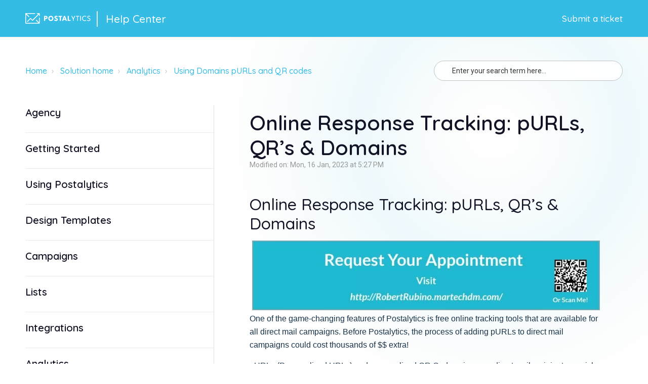

--- FILE ---
content_type: text/html; charset=utf-8
request_url: https://support.postalytics.com/support/solutions/articles/70000622435
body_size: 27735
content:
<!DOCTYPE html>
       
        <!--[if lt IE 7]><html class="no-js ie6 dew-dsm-theme " lang="en" dir="ltr" data-date-format="non_us"><![endif]-->       
        <!--[if IE 7]><html class="no-js ie7 dew-dsm-theme " lang="en" dir="ltr" data-date-format="non_us"><![endif]-->       
        <!--[if IE 8]><html class="no-js ie8 dew-dsm-theme " lang="en" dir="ltr" data-date-format="non_us"><![endif]-->       
        <!--[if IE 9]><html class="no-js ie9 dew-dsm-theme " lang="en" dir="ltr" data-date-format="non_us"><![endif]-->       
        <!--[if IE 10]><html class="no-js ie10 dew-dsm-theme " lang="en" dir="ltr" data-date-format="non_us"><![endif]-->       
        <!--[if (gt IE 10)|!(IE)]><!--><html class="no-js  dew-dsm-theme " lang="en" dir="ltr" data-date-format="non_us"><!--<![endif]-->
	<head>
		
		<!-- Title for the page -->
<title> Online Response Tracking: pURLs, QR&#39;s &amp; Domains  | Postalytics </title>

<!-- Meta information -->

      <meta charset="utf-8" />
      <meta http-equiv="X-UA-Compatible" content="IE=edge,chrome=1" />
      <meta name="description" content= "Support for Online Response Tracking: pURLs, QR&#39;s &amp; Domains. See on Postalytics" />
      <meta name="author" content= "" />
       <meta property="og:title" content="Online Response Tracking: pURLs, QR&amp;#39;s &amp;amp; Domains " />  <meta property="og:url" content="https://support.postalytics.com/support/solutions/articles/70000622435-online-response-tracking-purls-qr-s-domains" />  <meta property="og:description" content=" Online Response Tracking: pURLs, QR’s &amp;amp; Domains       One of the game-changing features of Postalytics is free online tracking tools that are available for all direct mail campaigns. Before Postalytics, the process of adding pURLs to direct mail ..." />  <meta property="og:image" content="https://s3.amazonaws.com/cdn.freshdesk.com/data/helpdesk/attachments/production/70023963816/logo/V8ZL_qiVro3m9_9-X0Ol4SAQHgX0iL1Ezg.png?X-Amz-Algorithm=AWS4-HMAC-SHA256&amp;amp;X-Amz-Credential=AKIAS6FNSMY2XLZULJPI%2F20260117%2Fus-east-1%2Fs3%2Faws4_request&amp;amp;X-Amz-Date=20260117T011520Z&amp;amp;X-Amz-Expires=604800&amp;amp;X-Amz-SignedHeaders=host&amp;amp;X-Amz-Signature=0998e5c7f39e9a706f0c5abd03390fb6ac7adcfafe7ccd375cfcc04a54b3fcbd" />  <meta property="og:site_name" content="Postalytics" />  <meta property="og:type" content="article" />  <meta name="twitter:title" content="Online Response Tracking: pURLs, QR&amp;#39;s &amp;amp; Domains " />  <meta name="twitter:url" content="https://support.postalytics.com/support/solutions/articles/70000622435-online-response-tracking-purls-qr-s-domains" />  <meta name="twitter:description" content=" Online Response Tracking: pURLs, QR’s &amp;amp; Domains       One of the game-changing features of Postalytics is free online tracking tools that are available for all direct mail campaigns. Before Postalytics, the process of adding pURLs to direct mail ..." />  <meta name="twitter:image" content="https://s3.amazonaws.com/cdn.freshdesk.com/data/helpdesk/attachments/production/70023963816/logo/V8ZL_qiVro3m9_9-X0Ol4SAQHgX0iL1Ezg.png?X-Amz-Algorithm=AWS4-HMAC-SHA256&amp;amp;X-Amz-Credential=AKIAS6FNSMY2XLZULJPI%2F20260117%2Fus-east-1%2Fs3%2Faws4_request&amp;amp;X-Amz-Date=20260117T011520Z&amp;amp;X-Amz-Expires=604800&amp;amp;X-Amz-SignedHeaders=host&amp;amp;X-Amz-Signature=0998e5c7f39e9a706f0c5abd03390fb6ac7adcfafe7ccd375cfcc04a54b3fcbd" />  <meta name="twitter:card" content="summary" />  <meta name="keywords" content="QR Code, pURL, Personalized URL, Tracking, Webhooks, Analytic" />  <link rel="canonical" href="https://support.postalytics.com/support/solutions/articles/70000622435-online-response-tracking-purls-qr-s-domains" /> 

<!-- Responsive setting -->
<link rel="apple-touch-icon" href="https://s3.amazonaws.com/cdn.freshdesk.com/data/helpdesk/attachments/production/70023963883/fav_icon/_OHmAvAUnee2rln4PewpGY-8AkDVwDXxfA.png" />
        <link rel="apple-touch-icon" sizes="72x72" href="https://s3.amazonaws.com/cdn.freshdesk.com/data/helpdesk/attachments/production/70023963883/fav_icon/_OHmAvAUnee2rln4PewpGY-8AkDVwDXxfA.png" />
        <link rel="apple-touch-icon" sizes="114x114" href="https://s3.amazonaws.com/cdn.freshdesk.com/data/helpdesk/attachments/production/70023963883/fav_icon/_OHmAvAUnee2rln4PewpGY-8AkDVwDXxfA.png" />
        <link rel="apple-touch-icon" sizes="144x144" href="https://s3.amazonaws.com/cdn.freshdesk.com/data/helpdesk/attachments/production/70023963883/fav_icon/_OHmAvAUnee2rln4PewpGY-8AkDVwDXxfA.png" />
        <meta name="viewport" content="width=device-width, initial-scale=1.0, maximum-scale=5.0, user-scalable=yes" /> 

<meta name="viewport" content="width=device-width, initial-scale=1.0" />
<link href="https://fonts.googleapis.com/css?family=Lato:300,300i,400,400i,700,700i" rel="stylesheet">
<link rel="stylesheet" href="//maxcdn.bootstrapcdn.com/font-awesome/4.7.0/css/font-awesome.min.css" />
<link rel="stylesheet" href="//cdn.jsdelivr.net/highlight.js/9.10.0/styles/github.min.css" />
<link rel="stylesheet" href="//cdn.jsdelivr.net/jquery.magnific-popup/1.0.0/magnific-popup.css" />
<link rel="preconnect" href="https://fonts.googleapis.com">
<link rel="preconnect" href="https://fonts.gstatic.com" crossorigin>

<!--
<link href="https://fonts.googleapis.com/css2?family=League+Spartan:wght@400;500;600&display=swap" rel="stylesheet">
<link href="https://fonts.googleapis.com/css2?family=Open+Sans&display=swap" rel="stylesheet">
-->
<link href="https://fonts.googleapis.com/css?family=Quicksand:500,600,700|Roboto:400" rel="stylesheet">

<script>
  console.log(``)
  window.addEventListener('load', () => {
    const keywords = document.querySelector('[data-popular-searches-keywords]')
      .textContent
      .split(',')
      .map(keyword => keyword.trim());

    const popularSearchesList = document.querySelector('.popular-searches__list');

    keywords.forEach(keyword => {
      popularSearchesList.insertAdjacentHTML('beforeend',
        `<li class="popular-searches__item">
            <a href="/support/search?term=${keyword}" class="popular-searches__link">${keyword}</a>
        </li>`);
    });
  });
</script>

		
		<!-- Adding meta tag for CSRF token -->
		<meta name="csrf-param" content="authenticity_token" />
<meta name="csrf-token" content="cPUf2n5CRA3ww5nBlDLs4mfZv8zKSrY51A2LufQ7xUiADZRhtUwzRvimnu1ZbPGRNpfAbSSJtpE/wjC35i5PpQ==" />
		<!-- End meta tag for CSRF token -->
		
		<!-- Fav icon for portal -->
		<link rel='shortcut icon' href='https://s3.amazonaws.com/cdn.freshdesk.com/data/helpdesk/attachments/production/70023963883/fav_icon/_OHmAvAUnee2rln4PewpGY-8AkDVwDXxfA.png' />

		<!-- Base stylesheet -->
 
		<link rel="stylesheet" media="print" href="https://assets3.freshdesk.com/assets/cdn/portal_print-6e04b27f27ab27faab81f917d275d593fa892ce13150854024baaf983b3f4326.css" />
	  		<link rel="stylesheet" media="screen" href="https://assets9.freshdesk.com/assets/cdn/falcon_portal_utils-a58414d6bc8bc6ca4d78f5b3f76522e4970de435e68a5a2fedcda0db58f21600.css" />	

		
		<!-- Theme stylesheet -->

		<link href="/support/theme.css?v=4&amp;d=1663243381" media="screen" rel="stylesheet" type="text/css">

		<!-- Google font url if present -->
		<link href='https://fonts.googleapis.com/css?family=Source+Sans+Pro:regular,italic,600,700,700italic|Poppins:regular,600,700' rel='stylesheet' type='text/css' nonce='/Ua8lobFS6NSpQCVWJ0CFw=='>

		<!-- Including default portal based script framework at the top -->
		<script src="https://assets10.freshdesk.com/assets/cdn/portal_head_v2-d07ff5985065d4b2f2826fdbbaef7df41eb75e17b915635bf0413a6bc12fd7b7.js"></script>
		<!-- Including syntexhighlighter for portal -->
		<script src="https://assets8.freshdesk.com/assets/cdn/prism-841b9ba9ca7f9e1bc3cdfdd4583524f65913717a3ab77714a45dd2921531a402.js"></script>

		    <!-- Google tag (gtag.js) -->
	<script async src='https://www.googletagmanager.com/gtag/js?id=UA-106398188-1' nonce="/Ua8lobFS6NSpQCVWJ0CFw=="></script>
	<script nonce="/Ua8lobFS6NSpQCVWJ0CFw==">
	  window.dataLayer = window.dataLayer || [];
	  function gtag(){dataLayer.push(arguments);}
	  gtag('js', new Date());
	  gtag('config', 'UA-106398188-1');
	</script>


		<!-- Access portal settings information via javascript -->
		 <script type="text/javascript">     var portal = {"language":"en","name":"Postalytics","contact_info":"","current_page_name":"article_view","current_tab":"solutions","vault_service":{"url":"https://vault-service.freshworks.com/data","max_try":2,"product_name":"fd"},"current_account_id":2044114,"preferences":{"bg_color":"#f3f5f7","header_color":"#ffffff","help_center_color":"#f3f5f7","footer_color":"#183247","tab_color":"#ffffff","tab_hover_color":"#02b875","btn_background":"#f3f5f7","btn_primary_background":"#02b875","baseFont":"Source Sans Pro","textColor":"#183247","headingsFont":"Poppins","headingsColor":"#183247","linkColor":"#183247","linkColorHover":"#2753d7","inputFocusRingColor":"#02b875","nonResponsive":"false"},"image_placeholders":{"spacer":"https://assets7.freshdesk.com/assets/misc/spacer.gif","profile_thumb":"https://assets9.freshdesk.com/assets/misc/profile_blank_thumb-4a7b26415585aebbd79863bd5497100b1ea52bab8df8db7a1aecae4da879fd96.jpg","profile_medium":"https://assets3.freshdesk.com/assets/misc/profile_blank_medium-1dfbfbae68bb67de0258044a99f62e94144f1cc34efeea73e3fb85fe51bc1a2c.jpg"},"falcon_portal_theme":true,"current_object_id":70000622435};     var attachment_size = 20;     var blocked_extensions = "";     var allowed_extensions = "";     var store = { 
        ticket: {},
        portalLaunchParty: {} };    store.portalLaunchParty.ticketFragmentsEnabled = false;    store.pod = "us-east-1";    store.region = "US"; </script> 


			
	</head>
	<body>
            	
		
		
		

<!-- Notification Messages -->
 <div class="alert alert-with-close notice hide" id="noticeajax"></div> 
<div class="layout layout--anonymous">
  <div class="layout__head">
  	


<header class="topbar topbar--small" data-topbar>
  <div class="topbar__nav bt-container">
    <div class="bt-container-inner topbar__container-inner">
      <div class="topbar__inner">
        <div class="topbar__col topbar__col--logo">
          <div class="logo-wrapper">
            <div class="logo logo--header">
              <a href="https://www.postalytics.com/" target="_blank" class="logo__link">
                <img src="https://deek8ilcp2d17.cloudfront.net/madx.digital/logo-black.svg" alt="">
              </a>
              <a href="/support/home" class="topbar__help-center-name">
                <span>Help Center</span>
              </a>
            </div>
          </div>

          <button type="button" role="button" aria-label="Toggle Navigation" class="lines-button x" data-toggle-menu> <span class="lines"></span> </button>
        </div>
        <div class="topbar__col topbar__menu">
          <div class="topbar__collapse" data-menu>
            <div class="topbar__controls topbar__controls--anonymous">
              
              <a class="topbar__link" href="/support/tickets/new">Submit a ticket</a>
              <!--  -->
			  
              <!-- 
               
			  -->
              
              <!--  <div class="welcome">Welcome <b></b> </div>  <b><a href="/support/login"><b>Login</b></a></b> &nbsp;<b><a href="/support/signup"><b>Sign up</b></a></b> -->
            </div>
          </div>
        </div>
      </div>
    </div>
  </div>

  <!-- Search and page links for the page -->
  
    
  

</header>



  </div>
	<div 
		class="
			layout__content 
      
      
			
      " 
      data-page="article_view">

      

      <div class="bt-container">
  <div class="bt-container-inner">
    <div class="article-page">
      <div class="row clearfix">
        <div class="column column--sm-8">
          <ol class="breadcrumbs">
            <li>
              <a href="/support/home">Home</a>
            </li>
            <li title="Solution home">
              <a href="/support/solutions">Solution home</a>
            </li>
            <li title="Analytics">
              <a href="/support/solutions/70000321037">Analytics</a>
            </li>
            <li title="Using Domains pURLs and QR codes ">
              <a href="/support/solutions/folders/70000477545">Using Domains pURLs and QR codes </a>
            </li>
          </ol>
        </div>
        <div class="column column--sm-4">
          <div class="search-box search-box--small">
            <form class="hc-search-form print--remove" autocomplete="off" action="/support/search/solutions" id="hc-search-form" data-csrf-ignore="true">
	<div class="hc-search-input">
	<label for="support-search-input" class="hide">Enter your search term here...</label>
		<input placeholder="Enter your search term here..." type="text"
			name="term" class="special" value=""
            rel="page-search" data-max-matches="10" id="support-search-input">
	</div>
	<div class="hc-search-button">
		<button class="btn btn-primary" aria-label="Search" type="submit" autocomplete="off">
			<i class="mobile-icon-search hide-tablet"></i>
			<span class="hide-in-mobile">
				Search
			</span>
		</button>
	</div>
</form>
          </div>
        </div>
      </div>

      <div class="row clearfix">
        <div class="column column--sm-4">
          <div class="side-nav">
            <div class="sidenav sidenav--accordion">
              <ul class="sidenav-categories">
                
                  
                    <li class="sidenav-category " id="sidenav-category-70000321039">
                      <span class="sidenav-category__link js-sidenav-category-link">Agency</span>
                      <ul class="sidenav-sections">
                        
                          
                        
                          
                            <li class="sidenav-section " id="sidenav-section-70000477511">
                              <span class="sidenav-section__link js-sidenav-section-link">Getting started with Agency edition</span>
                              <ul class="sidenav-articles">
                                
                                  <li class="sidenav-article " id="sidenav-article-70000593412">
                                    <a class="sidenav-article__link js-sidenav-article-link" href="/support/solutions/articles/70000593412-postalytics-agency-edition-overview">Postalytics Agency Edition Overview</a>
                                  </li>
                                
                                  <li class="sidenav-article " id="sidenav-article-70000593414">
                                    <a class="sidenav-article__link js-sidenav-article-link" href="/support/solutions/articles/70000593414-build-your-agency-profile">Build Your Agency Profile</a>
                                  </li>
                                
                                  <li class="sidenav-article " id="sidenav-article-70000593415">
                                    <a class="sidenav-article__link js-sidenav-article-link" href="/support/solutions/articles/70000593415-customize-your-agency-branding">Customize Your Agency Branding</a>
                                  </li>
                                
                              </ul>
                            </li>
                          
                        
                          
                            <li class="sidenav-section " id="sidenav-section-70000477552">
                              <span class="sidenav-section__link js-sidenav-section-link">Agency Accounts</span>
                              <ul class="sidenav-articles">
                                
                                  <li class="sidenav-article " id="sidenav-article-70000593419">
                                    <a class="sidenav-article__link js-sidenav-article-link" href="/support/solutions/articles/70000593419-set-up-agency-client-accounts">Set up Agency Client Accounts</a>
                                  </li>
                                
                                  <li class="sidenav-article " id="sidenav-article-70000593420">
                                    <a class="sidenav-article__link js-sidenav-article-link" href="/support/solutions/articles/70000593420-create-your-own-master-client-account">Create Your Own Master Client Account</a>
                                  </li>
                                
                                  <li class="sidenav-article " id="sidenav-article-70000663152">
                                    <a class="sidenav-article__link js-sidenav-article-link" href="/support/solutions/articles/70000663152-agency-account-notifications">Agency Account Notifications</a>
                                  </li>
                                
                                  <li class="sidenav-article " id="sidenav-article-70000593421">
                                    <a class="sidenav-article__link js-sidenav-article-link" href="/support/solutions/articles/70000593421-client-account-payment-methods">Client Account Payment Methods</a>
                                  </li>
                                
                                  <li class="sidenav-article " id="sidenav-article-70000593424">
                                    <a class="sidenav-article__link js-sidenav-article-link" href="/support/solutions/articles/70000593424-build-direct-mail-campaigns-in-client-accounts">Build Direct Mail Campaigns In Client Accounts</a>
                                  </li>
                                
                                  <li class="sidenav-article " id="sidenav-article-70000593422">
                                    <a class="sidenav-article__link js-sidenav-article-link" href="/support/solutions/articles/70000593422-client-account-users-and-access-rights">Client Account Users and Access Rights</a>
                                  </li>
                                
                                  <li class="sidenav-article " id="sidenav-article-70000593423">
                                    <a class="sidenav-article__link js-sidenav-article-link" href="/support/solutions/articles/70000593423-managing-multiple-agency-client-accounts">Managing Multiple Agency Client Accounts</a>
                                  </li>
                                
                                  <li class="sidenav-article " id="sidenav-article-70000632813">
                                    <a class="sidenav-article__link js-sidenav-article-link" href="/support/solutions/articles/70000632813-access-client-settings-from-the-agency-homepage">Access Client Settings from the Agency Homepage</a>
                                  </li>
                                
                                  <li class="sidenav-article " id="sidenav-article-70000632817">
                                    <a class="sidenav-article__link js-sidenav-article-link" href="/support/solutions/articles/70000632817-add-new-client-via-email-invite">Add New Client via Email Invite</a>
                                  </li>
                                
                              </ul>
                            </li>
                          
                        
                          
                            <li class="sidenav-section " id="sidenav-section-70000477553">
                              <span class="sidenav-section__link js-sidenav-section-link">Managing Agency Edition</span>
                              <ul class="sidenav-articles">
                                
                                  <li class="sidenav-article " id="sidenav-article-70000632829">
                                    <a class="sidenav-article__link js-sidenav-article-link" href="/support/solutions/articles/70000632829-agency-creative-template-management-distribution">Agency Creative Template Management & Distribution</a>
                                  </li>
                                
                                  <li class="sidenav-article " id="sidenav-article-70000593416">
                                    <a class="sidenav-article__link js-sidenav-article-link" href="/support/solutions/articles/70000593416-setup-your-agency-payouts">Setup Your Agency Payouts</a>
                                  </li>
                                
                                  <li class="sidenav-article " id="sidenav-article-70000593432">
                                    <a class="sidenav-article__link js-sidenav-article-link" href="/support/solutions/articles/70000593432-update-profit-margin-for-payouts-bank-account-or-debit-card-info">Update Profit Margin% for Payouts, Bank Account or Debit Card Info</a>
                                  </li>
                                
                                  <li class="sidenav-article " id="sidenav-article-70000632407">
                                    <a class="sidenav-article__link js-sidenav-article-link" href="/support/solutions/articles/70000632407-how-to-distribute-direct-mail-credits-among-client-sub-accounts">How to Distribute Direct Mail Credits among Client Sub Accounts</a>
                                  </li>
                                
                                  <li class="sidenav-article " id="sidenav-article-70000593425">
                                    <a class="sidenav-article__link js-sidenav-article-link" href="/support/solutions/articles/70000593425-how-to-copy-templates-from-one-client-account-to-another">How To Copy Templates From One Client Account To Another</a>
                                  </li>
                                
                                  <li class="sidenav-article " id="sidenav-article-70000593430">
                                    <a class="sidenav-article__link js-sidenav-article-link" href="/support/solutions/articles/70000593430-update-client-account-credit-card-payment-method">Update Client Account Credit Card/Payment Method</a>
                                  </li>
                                
                                  <li class="sidenav-article " id="sidenav-article-70000632828">
                                    <a class="sidenav-article__link js-sidenav-article-link" href="/support/solutions/articles/70000632828-failed-credit-card-for-client-orders">Failed Credit Card for Client Orders</a>
                                  </li>
                                
                                  <li class="sidenav-article " id="sidenav-article-70000632413">
                                    <a class="sidenav-article__link js-sidenav-article-link" href="/support/solutions/articles/70000632413-how-to-set-client-level-spending-limits-for-triggered-campaigns">How to Set Client Level Spending Limits for Triggered Campaigns</a>
                                  </li>
                                
                              </ul>
                            </li>
                          
                        
                          
                            <li class="sidenav-section " id="sidenav-section-70000479248">
                              <span class="sidenav-section__link js-sidenav-section-link">Agency Account Reporting</span>
                              <ul class="sidenav-articles">
                                
                                  <li class="sidenav-article " id="sidenav-article-70000593431">
                                    <a class="sidenav-article__link js-sidenav-article-link" href="/support/solutions/articles/70000593431-review-download-commission-transactions-payouts">Review/Download Commission Transactions & Payouts</a>
                                  </li>
                                
                                  <li class="sidenav-article " id="sidenav-article-70000593427">
                                    <a class="sidenav-article__link js-sidenav-article-link" href="/support/solutions/articles/70000593427-review-client-account-orders">Review Client Account Orders</a>
                                  </li>
                                
                                  <li class="sidenav-article " id="sidenav-article-70000593429">
                                    <a class="sidenav-article__link js-sidenav-article-link" href="/support/solutions/articles/70000593429-manage-client-account-direct-mail-credits">Manage Client Account Direct Mail Credits</a>
                                  </li>
                                
                                  <li class="sidenav-article " id="sidenav-article-70000593426">
                                    <a class="sidenav-article__link js-sidenav-article-link" href="/support/solutions/articles/70000593426-review-download-monthly-agency-subscription-invoices">Review/Download Monthly Agency Subscription Invoices</a>
                                  </li>
                                
                                  <li class="sidenav-article " id="sidenav-article-70000660552">
                                    <a class="sidenav-article__link js-sidenav-article-link" href="/support/solutions/articles/70000660552-agency-transaction-analysis">Agency Transaction Analysis</a>
                                  </li>
                                
                              </ul>
                            </li>
                          
                        
                      </ul>
                    </li>
                  
                
                  
                    <li class="sidenav-category " id="sidenav-category-70000273758">
                      <span class="sidenav-category__link js-sidenav-category-link">Getting Started</span>
                      <ul class="sidenav-sections">
                        
                          
                        
                          
                            <li class="sidenav-section " id="sidenav-section-70000477510">
                              <span class="sidenav-section__link js-sidenav-section-link">Start here</span>
                              <ul class="sidenav-articles">
                                
                                  <li class="sidenav-article " id="sidenav-article-70000585815">
                                    <a class="sidenav-article__link js-sidenav-article-link" href="/support/solutions/articles/70000585815-getting-started-with-postalytics">Getting Started With Postalytics</a>
                                  </li>
                                
                                  <li class="sidenav-article " id="sidenav-article-70000599828">
                                    <a class="sidenav-article__link js-sidenav-article-link" href="/support/solutions/articles/70000599828-set-up-your-postalytics-account-profile">Set Up Your Postalytics Account Profile</a>
                                  </li>
                                
                                  <li class="sidenav-article " id="sidenav-article-70000600507">
                                    <a class="sidenav-article__link js-sidenav-article-link" href="/support/solutions/articles/70000600507-send-samples">Send Samples</a>
                                  </li>
                                
                                  <li class="sidenav-article " id="sidenav-article-70000599829">
                                    <a class="sidenav-article__link js-sidenav-article-link" href="/support/solutions/articles/70000599829-build-a-postcard-letter-or-bi-fold-self-mailer">Build A Postcard, Letter, or Bi-fold Self Mailer</a>
                                  </li>
                                
                                  <li class="sidenav-article " id="sidenav-article-70000599831">
                                    <a class="sidenav-article__link js-sidenav-article-link" href="/support/solutions/articles/70000599831-create-a-campaign">Create A Campaign</a>
                                  </li>
                                
                                  <li class="sidenav-article " id="sidenav-article-70000599833">
                                    <a class="sidenav-article__link js-sidenav-article-link" href="/support/solutions/articles/70000599833-send-yourself-samples">Send Yourself Samples</a>
                                  </li>
                                
                              </ul>
                            </li>
                          
                        
                      </ul>
                    </li>
                  
                
                  
                    <li class="sidenav-category " id="sidenav-category-70000321032">
                      <span class="sidenav-category__link js-sidenav-category-link">Using Postalytics</span>
                      <ul class="sidenav-sections">
                        
                          
                        
                          
                            <li class="sidenav-section " id="sidenav-section-70000479839">
                              <span class="sidenav-section__link js-sidenav-section-link">How to Use Postalytics Video Demo</span>
                              <ul class="sidenav-articles">
                                
                                  <li class="sidenav-article " id="sidenav-article-70000622364">
                                    <a class="sidenav-article__link js-sidenav-article-link" href="/support/solutions/articles/70000622364-platform-demo-video">Platform Demo Video</a>
                                  </li>
                                
                              </ul>
                            </li>
                          
                        
                          
                        
                      </ul>
                    </li>
                  
                
                  
                    <li class="sidenav-category " id="sidenav-category-70000321033">
                      <span class="sidenav-category__link js-sidenav-category-link">Design Templates</span>
                      <ul class="sidenav-sections">
                        
                          
                            <li class="sidenav-section " id="sidenav-section-70000479811">
                              <span class="sidenav-section__link js-sidenav-section-link">FAQs</span>
                              <ul class="sidenav-articles">
                                
                                  <li class="sidenav-article " id="sidenav-article-70000636646">
                                    <a class="sidenav-article__link js-sidenav-article-link" href="/support/solutions/articles/70000636646-what-sizes-and-formats-can-i-use-">What sizes and formats can I use?</a>
                                  </li>
                                
                              </ul>
                            </li>
                          
                        
                          
                            <li class="sidenav-section " id="sidenav-section-70000477517">
                              <span class="sidenav-section__link js-sidenav-section-link">Template editor</span>
                              <ul class="sidenav-articles">
                                
                                  <li class="sidenav-article " id="sidenav-article-70000622433">
                                    <a class="sidenav-article__link js-sidenav-article-link" href="/support/solutions/articles/70000622433-template-editor-overview-video">Template Editor Overview Video</a>
                                  </li>
                                
                                  <li class="sidenav-article " id="sidenav-article-70000637957">
                                    <a class="sidenav-article__link js-sidenav-article-link" href="/support/solutions/articles/70000637957-understanding-the-postalytics-direct-mail-editor">Understanding the Postalytics Direct Mail Editor</a>
                                  </li>
                                
                                  <li class="sidenav-article " id="sidenav-article-70000622432">
                                    <a class="sidenav-article__link js-sidenav-article-link" href="/support/solutions/articles/70000622432-direct-mail-creative-templates">Direct Mail Creative Templates</a>
                                  </li>
                                
                                  <li class="sidenav-article " id="sidenav-article-70000600469">
                                    <a class="sidenav-article__link js-sidenav-article-link" href="/support/solutions/articles/70000600469-create-direct-mail-postcard-templates-in-postalytics">Create Direct Mail Postcard Templates In Postalytics</a>
                                  </li>
                                
                                  <li class="sidenav-article " id="sidenav-article-70000666462">
                                    <a class="sidenav-article__link js-sidenav-article-link" href="/support/solutions/articles/70000666462-postalytics-letter-print-formats">Postalytics Letter Print Formats</a>
                                  </li>
                                
                                  <li class="sidenav-article " id="sidenav-article-70000600470">
                                    <a class="sidenav-article__link js-sidenav-article-link" href="/support/solutions/articles/70000600470-create-direct-mail-letter-templates-in-postalytics">Create Direct Mail Letter Templates in Postalytics</a>
                                  </li>
                                
                                  <li class="sidenav-article " id="sidenav-article-70000660644">
                                    <a class="sidenav-article__link js-sidenav-article-link" href="/support/solutions/articles/70000660644-create-direct-mail-8-5x14-letter-templates-in-postalytics">Create Direct Mail 8.5x14 Letter Templates in Postalytics</a>
                                  </li>
                                
                                  <li class="sidenav-article " id="sidenav-article-70000637956">
                                    <a class="sidenav-article__link js-sidenav-article-link" href="/support/solutions/articles/70000637956-create-direct-mail-bifold-self-mailer-templates-in-postalytics">Create Direct Mail Bifold Self Mailer Templates In Postalytics</a>
                                  </li>
                                
                                  <li class="sidenav-article " id="sidenav-article-70000679873">
                                    <a class="sidenav-article__link js-sidenav-article-link" href="/support/solutions/articles/70000679873-creating-direct-mail-tri-fold-self-mailer-templates">Creating Direct Mail Tri-Fold Self Mailer Templates</a>
                                  </li>
                                
                                  <li class="sidenav-article " id="sidenav-article-70000600478">
                                    <a class="sidenav-article__link js-sidenav-article-link" href="/support/solutions/articles/70000600478-the-proofer-generate-a-direct-mail-template-proof">The Proofer – Generate A Direct Mail Template Proof</a>
                                  </li>
                                
                                  <li class="sidenav-article " id="sidenav-article-70000626998">
                                    <a class="sidenav-article__link js-sidenav-article-link" href="/support/solutions/articles/70000626998-direct-mail-background-images-video">Direct Mail Background Images Video</a>
                                  </li>
                                
                              </ul>
                            </li>
                          
                        
                          
                            <li class="sidenav-section " id="sidenav-section-70000477518">
                              <span class="sidenav-section__link js-sidenav-section-link">Build Direct Mail postcards with other design tools</span>
                              <ul class="sidenav-articles">
                                
                                  <li class="sidenav-article " id="sidenav-article-70000600476">
                                    <a class="sidenav-article__link js-sidenav-article-link" href="/support/solutions/articles/70000600476-build-direct-mail-postcards-and-self-mailers-with-adobe-design-tools">Build Direct Mail Postcards and Self Mailers With Adobe® Design Tools</a>
                                  </li>
                                
                                  <li class="sidenav-article " id="sidenav-article-70000679454">
                                    <a class="sidenav-article__link js-sidenav-article-link" href="/support/solutions/articles/70000679454--new-the-postalytics-canva-integration">**New** The Postalytics Canva Integration</a>
                                  </li>
                                
                                  <li class="sidenav-article " id="sidenav-article-70000638732">
                                    <a class="sidenav-article__link js-sidenav-article-link" href="/support/solutions/articles/70000638732-using-canva-designs-without-the-postalytics-integration">Using Canva Designs Without the Postalytics Integration</a>
                                  </li>
                                
                              </ul>
                            </li>
                          
                        
                          
                            <li class="sidenav-section " id="sidenav-section-70000477519">
                              <span class="sidenav-section__link js-sidenav-section-link">Prebuilt Direct Mail templates</span>
                              <ul class="sidenav-articles">
                                
                                  <li class="sidenav-article " id="sidenav-article-70000600483">
                                    <a class="sidenav-article__link js-sidenav-article-link" href="/support/solutions/articles/70000600483-prebuilt-direct-mail-templates">Prebuilt Direct Mail Templates</a>
                                  </li>
                                
                              </ul>
                            </li>
                          
                        
                          
                            <li class="sidenav-section " id="sidenav-section-70000477520">
                              <span class="sidenav-section__link js-sidenav-section-link">Template library</span>
                              <ul class="sidenav-articles">
                                
                                  <li class="sidenav-article " id="sidenav-article-70000600479">
                                    <a class="sidenav-article__link js-sidenav-article-link" href="/support/solutions/articles/70000600479-how-to-manage-your-direct-mail-template-library">How To Manage Your Direct Mail Template Library</a>
                                  </li>
                                
                                  <li class="sidenav-article " id="sidenav-article-70000600482">
                                    <a class="sidenav-article__link js-sidenav-article-link" href="/support/solutions/articles/70000600482-copy-a-direct-mail-template-for-new-campaigns-testing">Copy A Direct Mail Template For New Campaigns & Testing</a>
                                  </li>
                                
                              </ul>
                            </li>
                          
                        
                          
                            <li class="sidenav-section " id="sidenav-section-70000477521">
                              <span class="sidenav-section__link js-sidenav-section-link">Custom envelopes</span>
                              <ul class="sidenav-articles">
                                
                                  <li class="sidenav-article " id="sidenav-article-70000600473">
                                    <a class="sidenav-article__link js-sidenav-article-link" href="/support/solutions/articles/70000600473-how-to-create-custom-envelopes">How To Create Custom Envelopes</a>
                                  </li>
                                
                                  <li class="sidenav-article " id="sidenav-article-70000600474">
                                    <a class="sidenav-article__link js-sidenav-article-link" href="/support/solutions/articles/70000600474-how-to-order-custom-envelopes">How To Order Custom Envelopes</a>
                                  </li>
                                
                                  <li class="sidenav-article " id="sidenav-article-70000672994">
                                    <a class="sidenav-article__link js-sidenav-article-link" href="/support/solutions/articles/70000672994-business-reply-mail-envelopes-bre">Business Reply Mail Envelopes BRE</a>
                                  </li>
                                
                              </ul>
                            </li>
                          
                        
                          
                            <li class="sidenav-section " id="sidenav-section-70000477522">
                              <span class="sidenav-section__link js-sidenav-section-link">Personalization with variable data</span>
                              <ul class="sidenav-articles">
                                
                                  <li class="sidenav-article " id="sidenav-article-70000600484">
                                    <a class="sidenav-article__link js-sidenav-article-link" href="/support/solutions/articles/70000600484-personalization-variable-data">Personalization – Variable Data</a>
                                  </li>
                                
                                  <li class="sidenav-article " id="sidenav-article-70000600485">
                                    <a class="sidenav-article__link js-sidenav-article-link" href="/support/solutions/articles/70000600485-personalization-variable-logic">Personalization – Variable Logic</a>
                                  </li>
                                
                                  <li class="sidenav-article " id="sidenav-article-70000600486">
                                    <a class="sidenav-article__link js-sidenav-article-link" href="/support/solutions/articles/70000600486-personalization-variable-images">Personalization – Variable Images</a>
                                  </li>
                                
                                  <li class="sidenav-article " id="sidenav-article-70000600487">
                                    <a class="sidenav-article__link js-sidenav-article-link" href="/support/solutions/articles/70000600487-personalization-variable-return-address">Personalization – Variable Return Address</a>
                                  </li>
                                
                              </ul>
                            </li>
                          
                        
                          
                            <li class="sidenav-section " id="sidenav-section-70000477523">
                              <span class="sidenav-section__link js-sidenav-section-link">Postalytics asset manager</span>
                              <ul class="sidenav-articles">
                                
                                  <li class="sidenav-article " id="sidenav-article-70000669949">
                                    <a class="sidenav-article__link js-sidenav-article-link" href="/support/solutions/articles/70000669949-the-asset-manager">The Asset Manager</a>
                                  </li>
                                
                              </ul>
                            </li>
                          
                        
                      </ul>
                    </li>
                  
                
                  
                    <li class="sidenav-category " id="sidenav-category-70000321034">
                      <span class="sidenav-category__link js-sidenav-category-link">Campaigns</span>
                      <ul class="sidenav-sections">
                        
                          
                        
                          
                            <li class="sidenav-section " id="sidenav-section-70000477524">
                              <span class="sidenav-section__link js-sidenav-section-link">Campaign creator</span>
                              <ul class="sidenav-articles">
                                
                                  <li class="sidenav-article " id="sidenav-article-70000622434">
                                    <a class="sidenav-article__link js-sidenav-article-link" href="/support/solutions/articles/70000622434-campaign-creator-video-overview">Campaign Creator Video Overview</a>
                                  </li>
                                
                                  <li class="sidenav-article " id="sidenav-article-70000622438">
                                    <a class="sidenav-article__link js-sidenav-article-link" href="/support/solutions/articles/70000622438-direct-mail-campaigns">Direct Mail Campaigns</a>
                                  </li>
                                
                                  <li class="sidenav-article " id="sidenav-article-70000600500">
                                    <a class="sidenav-article__link js-sidenav-article-link" href="/support/solutions/articles/70000600500-postalytics-paper-and-print-specifications">Postalytics Paper and Print Specifications</a>
                                  </li>
                                
                              </ul>
                            </li>
                          
                        
                          
                            <li class="sidenav-section " id="sidenav-section-70000477525">
                              <span class="sidenav-section__link js-sidenav-section-link">Campaign delivery</span>
                              <ul class="sidenav-articles">
                                
                                  <li class="sidenav-article " id="sidenav-article-70000600501">
                                    <a class="sidenav-article__link js-sidenav-article-link" href="/support/solutions/articles/70000600501-delivery-times">Delivery Times</a>
                                  </li>
                                
                                  <li class="sidenav-article " id="sidenav-article-70000642070">
                                    <a class="sidenav-article__link js-sidenav-article-link" href="/support/solutions/articles/70000642070-postage-and-mail-types-in-the-u-s-">Postage and Mail Types in the U.S.</a>
                                  </li>
                                
                              </ul>
                            </li>
                          
                        
                          
                            <li class="sidenav-section " id="sidenav-section-70000477526">
                              <span class="sidenav-section__link js-sidenav-section-link">Smart send campaign</span>
                              <ul class="sidenav-articles">
                                
                                  <li class="sidenav-article " id="sidenav-article-70000600498">
                                    <a class="sidenav-article__link js-sidenav-article-link" href="/support/solutions/articles/70000600498-how-to-send-a-smart-send-direct-mail-campaign">How to Send a Smart Send Direct Mail Campaign</a>
                                  </li>
                                
                                  <li class="sidenav-article " id="sidenav-article-70000600499">
                                    <a class="sidenav-article__link js-sidenav-article-link" href="/support/solutions/articles/70000600499-add-a-mail-drop-for-multi-touch-campaigns">Add A Mail Drop For Multi-touch Campaigns</a>
                                  </li>
                                
                              </ul>
                            </li>
                          
                        
                          
                            <li class="sidenav-section " id="sidenav-section-70000477527">
                              <span class="sidenav-section__link js-sidenav-section-link">Triggered drip campaigns</span>
                              <ul class="sidenav-articles">
                                
                                  <li class="sidenav-article " id="sidenav-article-70000600502">
                                    <a class="sidenav-article__link js-sidenav-article-link" href="/support/solutions/articles/70000600502-how-to-send-a-triggered-drip-direct-mail-campaign">How to Send a Triggered Drip Direct Mail Campaign</a>
                                  </li>
                                
                                  <li class="sidenav-article " id="sidenav-article-70000600504">
                                    <a class="sidenav-article__link js-sidenav-article-link" href="/support/solutions/articles/70000600504-triggered-drip-campaign-test-mode">Triggered Drip Campaign Test Mode</a>
                                  </li>
                                
                                  <li class="sidenav-article " id="sidenav-article-70000600505">
                                    <a class="sidenav-article__link js-sidenav-article-link" href="/support/solutions/articles/70000600505-how-to-edit-a-template-used-in-an-ongoing-triggered-drip-campaign">How to Edit a Template Used In An Ongoing Triggered Drip Campaign</a>
                                  </li>
                                
                              </ul>
                            </li>
                          
                        
                          
                            <li class="sidenav-section " id="sidenav-section-70000484152">
                              <span class="sidenav-section__link js-sidenav-section-link">Automated File Campaign</span>
                              <ul class="sidenav-articles">
                                
                                  <li class="sidenav-article " id="sidenav-article-70000658563">
                                    <a class="sidenav-article__link js-sidenav-article-link" href="/support/solutions/articles/70000658563-automated-file-campaign-set-up">Automated File Campaign - Set Up</a>
                                  </li>
                                
                                  <li class="sidenav-article " id="sidenav-article-70000658566">
                                    <a class="sidenav-article__link js-sidenav-article-link" href="/support/solutions/articles/70000658566-automated-file-campaign-upload-files">Automated File Campaign - Upload Files</a>
                                  </li>
                                
                                  <li class="sidenav-article " id="sidenav-article-70000658567">
                                    <a class="sidenav-article__link js-sidenav-article-link" href="/support/solutions/articles/70000658567-automated-file-campaign-management">Automated File Campaign - Management</a>
                                  </li>
                                
                                  <li class="sidenav-article " id="sidenav-article-70000658568">
                                    <a class="sidenav-article__link js-sidenav-article-link" href="/support/solutions/articles/70000658568-automated-file-campaign-ftp-file-upload">Automated File Campaign - FTP File Upload</a>
                                  </li>
                                
                              </ul>
                            </li>
                          
                        
                          
                            <li class="sidenav-section " id="sidenav-section-70000486583">
                              <span class="sidenav-section__link js-sidenav-section-link">Campaign Flows</span>
                              <ul class="sidenav-articles">
                                
                                  <li class="sidenav-article " id="sidenav-article-70000671645">
                                    <a class="sidenav-article__link js-sidenav-article-link" href="/support/solutions/articles/70000671645-campaign-flows-introduction">Campaign Flows: Introduction</a>
                                  </li>
                                
                                  <li class="sidenav-article " id="sidenav-article-70000671647">
                                    <a class="sidenav-article__link js-sidenav-article-link" href="/support/solutions/articles/70000671647-campaign-flows-home-page">Campaign Flows: Home Page</a>
                                  </li>
                                
                                  <li class="sidenav-article " id="sidenav-article-70000671648">
                                    <a class="sidenav-article__link js-sidenav-article-link" href="/support/solutions/articles/70000671648-campaign-flows-wizard">Campaign Flows: Wizard</a>
                                  </li>
                                
                                  <li class="sidenav-article " id="sidenav-article-70000671649">
                                    <a class="sidenav-article__link js-sidenav-article-link" href="/support/solutions/articles/70000671649-campaign-flows-builder">Campaign Flows: Builder</a>
                                  </li>
                                
                                  <li class="sidenav-article " id="sidenav-article-70000671650">
                                    <a class="sidenav-article__link js-sidenav-article-link" href="/support/solutions/articles/70000671650-campaign-flows-contact-enrollment-and-unenrollment">Campaign Flows: Contact Enrollment and Unenrollment</a>
                                  </li>
                                
                                  <li class="sidenav-article " id="sidenav-article-70000671651">
                                    <a class="sidenav-article__link js-sidenav-article-link" href="/support/solutions/articles/70000671651-campaign-flows-performance-and-history">Campaign Flows: Performance and History</a>
                                  </li>
                                
                                  <li class="sidenav-article " id="sidenav-article-70000671652">
                                    <a class="sidenav-article__link js-sidenav-article-link" href="/support/solutions/articles/70000671652-campaign-flows-sample-flow">Campaign Flows: Sample Flow</a>
                                  </li>
                                
                                  <li class="sidenav-article " id="sidenav-article-70000671653">
                                    <a class="sidenav-article__link js-sidenav-article-link" href="/support/solutions/articles/70000671653-campaign-flows-warnings-and-pausing-flows">Campaign Flows: Warnings and Pausing Flows</a>
                                  </li>
                                
                              </ul>
                            </li>
                          
                        
                          
                            <li class="sidenav-section " id="sidenav-section-70000477528">
                              <span class="sidenav-section__link js-sidenav-section-link">Campaign dashboard</span>
                              <ul class="sidenav-articles">
                                
                                  <li class="sidenav-article " id="sidenav-article-70000600517">
                                    <a class="sidenav-article__link js-sidenav-article-link" href="/support/solutions/articles/70000600517-direct-mail-dashboard-terms-and-definitions">Direct Mail Dashboard Terms And Definitions</a>
                                  </li>
                                
                                  <li class="sidenav-article " id="sidenav-article-70000600518">
                                    <a class="sidenav-article__link js-sidenav-article-link" href="/support/solutions/articles/70000600518-understanding-direct-mail-activity-in-your-campaign-dashboard">Understanding Direct Mail Activity In Your Campaign Dashboard</a>
                                  </li>
                                
                                  <li class="sidenav-article " id="sidenav-article-70000600519">
                                    <a class="sidenav-article__link js-sidenav-article-link" href="/support/solutions/articles/70000600519-understanding-the-rest-of-your-direct-mail-campaign-dashboard">Understanding the Rest of Your Direct Mail Campaign Dashboard</a>
                                  </li>
                                
                                  <li class="sidenav-article " id="sidenav-article-70000600521">
                                    <a class="sidenav-article__link js-sidenav-article-link" href="/support/solutions/articles/70000600521-get-a-list-of-delivered-mail-or-returned-mail">Get A List Of Delivered Mail Or Returned Mail</a>
                                  </li>
                                
                                  <li class="sidenav-article " id="sidenav-article-70000668029">
                                    <a class="sidenav-article__link js-sidenav-article-link" href="/support/solutions/articles/70000668029-the-response-center">The Response Center</a>
                                  </li>
                                
                                  <li class="sidenav-article " id="sidenav-article-70000668292">
                                    <a class="sidenav-article__link js-sidenav-article-link" href="/support/solutions/articles/70000668292-the-response-center-hubspot">The Response Center - HubSpot</a>
                                  </li>
                                
                              </ul>
                            </li>
                          
                        
                          
                            <li class="sidenav-section " id="sidenav-section-70000477529">
                              <span class="sidenav-section__link js-sidenav-section-link">Cancel a campaign</span>
                              <ul class="sidenav-articles">
                                
                                  <li class="sidenav-article " id="sidenav-article-70000669947">
                                    <a class="sidenav-article__link js-sidenav-article-link" href="/support/solutions/articles/70000669947-cancel-mail">Cancel Mail</a>
                                  </li>
                                
                              </ul>
                            </li>
                          
                        
                          
                            <li class="sidenav-section " id="sidenav-section-70000477530">
                              <span class="sidenav-section__link js-sidenav-section-link">Direct Mail campaign settings</span>
                              <ul class="sidenav-articles">
                                
                                  <li class="sidenav-article " id="sidenav-article-70000620537">
                                    <a class="sidenav-article__link js-sidenav-article-link" href="/support/solutions/articles/70000620537-direct-mail-campaign-settings-page">Direct Mail Campaign Settings Page</a>
                                  </li>
                                
                              </ul>
                            </li>
                          
                        
                          
                            <li class="sidenav-section " id="sidenav-section-70000477531">
                              <span class="sidenav-section__link js-sidenav-section-link">Archived campaigns</span>
                              <ul class="sidenav-articles">
                                
                                  <li class="sidenav-article " id="sidenav-article-70000600512">
                                    <a class="sidenav-article__link js-sidenav-article-link" href="/support/solutions/articles/70000600512-archived-campaigns">Archived Campaigns</a>
                                  </li>
                                
                              </ul>
                            </li>
                          
                        
                      </ul>
                    </li>
                  
                
                  
                    <li class="sidenav-category " id="sidenav-category-70000321035">
                      <span class="sidenav-category__link js-sidenav-category-link">Lists</span>
                      <ul class="sidenav-sections">
                        
                          
                        
                          
                            <li class="sidenav-section " id="sidenav-section-70000474477">
                              <span class="sidenav-section__link js-sidenav-section-link">Direct Mail List Tips Preparation and Import</span>
                              <ul class="sidenav-articles">
                                
                                  <li class="sidenav-article " id="sidenav-article-70000599995">
                                    <a class="sidenav-article__link js-sidenav-article-link" href="/support/solutions/articles/70000599995-file-preparation">File Preparation</a>
                                  </li>
                                
                                  <li class="sidenav-article " id="sidenav-article-70000599996">
                                    <a class="sidenav-article__link js-sidenav-article-link" href="/support/solutions/articles/70000599996-import-csv-or-excel-files">Import .CSV or Excel Files</a>
                                  </li>
                                
                                  <li class="sidenav-article " id="sidenav-article-70000600463">
                                    <a class="sidenav-article__link js-sidenav-article-link" href="/support/solutions/articles/70000600463-direct-mail-contact-list-tips">Direct Mail Contact List Tips</a>
                                  </li>
                                
                                  <li class="sidenav-article " id="sidenav-article-70000600464">
                                    <a class="sidenav-article__link js-sidenav-article-link" href="/support/solutions/articles/70000600464-contact-data-field-lengths-info">Contact Data Field Lengths & Info</a>
                                  </li>
                                
                              </ul>
                            </li>
                          
                        
                          
                            <li class="sidenav-section " id="sidenav-section-70000477532">
                              <span class="sidenav-section__link js-sidenav-section-link">Direct Mail lists - edit, append</span>
                              <ul class="sidenav-articles">
                                
                                  <li class="sidenav-article " id="sidenav-article-70000600452">
                                    <a class="sidenav-article__link js-sidenav-article-link" href="/support/solutions/articles/70000600452-edit-a-contact-list">Edit a Contact List</a>
                                  </li>
                                
                                  <li class="sidenav-article " id="sidenav-article-70000622437">
                                    <a class="sidenav-article__link js-sidenav-article-link" href="/support/solutions/articles/70000622437-direct-mail-lists">Direct Mail Lists</a>
                                  </li>
                                
                                  <li class="sidenav-article " id="sidenav-article-70000600453">
                                    <a class="sidenav-article__link js-sidenav-article-link" href="/support/solutions/articles/70000600453-invalid-contact-list-records">Invalid Contact List Records</a>
                                  </li>
                                
                                  <li class="sidenav-article " id="sidenav-article-70000622360">
                                    <a class="sidenav-article__link js-sidenav-article-link" href="/support/solutions/articles/70000622360-edit-list-mapping">Edit List Mapping</a>
                                  </li>
                                
                                  <li class="sidenav-article " id="sidenav-article-70000600461">
                                    <a class="sidenav-article__link js-sidenav-article-link" href="/support/solutions/articles/70000600461-append-a-direct-mail-list">Append A Direct Mail List</a>
                                  </li>
                                
                                  <li class="sidenav-article " id="sidenav-article-70000600462">
                                    <a class="sidenav-article__link js-sidenav-article-link" href="/support/solutions/articles/70000600462-delete-a-contact-list">Delete a Contact List</a>
                                  </li>
                                
                              </ul>
                            </li>
                          
                        
                          
                            <li class="sidenav-section " id="sidenav-section-70000477533">
                              <span class="sidenav-section__link js-sidenav-section-link">Search for contacts</span>
                              <ul class="sidenav-articles">
                                
                                  <li class="sidenav-article " id="sidenav-article-70000600465">
                                    <a class="sidenav-article__link js-sidenav-article-link" href="/support/solutions/articles/70000600465-search-for-contacts-across-mailing-lists">Search For Contacts Across Mailing Lists</a>
                                  </li>
                                
                              </ul>
                            </li>
                          
                        
                          
                            <li class="sidenav-section " id="sidenav-section-70000477534">
                              <span class="sidenav-section__link js-sidenav-section-link">Purchase a Direct Mail list</span>
                              <ul class="sidenav-articles">
                                
                                  <li class="sidenav-article " id="sidenav-article-70000669950">
                                    <a class="sidenav-article__link js-sidenav-article-link" href="/support/solutions/articles/70000669950-list-buying-user-guide">List Buying User Guide</a>
                                  </li>
                                
                              </ul>
                            </li>
                          
                        
                          
                            <li class="sidenav-section " id="sidenav-section-70000485270">
                              <span class="sidenav-section__link js-sidenav-section-link">Suppression List Files</span>
                              <ul class="sidenav-articles">
                                
                                  <li class="sidenav-article " id="sidenav-article-70000663106">
                                    <a class="sidenav-article__link js-sidenav-article-link" href="/support/solutions/articles/70000663106-suppression-list-files">Suppression List Files</a>
                                  </li>
                                
                                  <li class="sidenav-article " id="sidenav-article-70000670167">
                                    <a class="sidenav-article__link js-sidenav-article-link" href="/support/solutions/articles/70000670167-account-level-opt-out-feature-and-suppression">Account Level Opt Out Feature and Suppression</a>
                                  </li>
                                
                              </ul>
                            </li>
                          
                        
                      </ul>
                    </li>
                  
                
                  
                    <li class="sidenav-category " id="sidenav-category-70000321036">
                      <span class="sidenav-category__link js-sidenav-category-link">Integrations</span>
                      <ul class="sidenav-sections">
                        
                          
                            <li class="sidenav-section " id="sidenav-section-70000477535">
                              <span class="sidenav-section__link js-sidenav-section-link">Connect Integration Hub</span>
                              <ul class="sidenav-articles">
                                
                                  <li class="sidenav-article " id="sidenav-article-70000599979">
                                    <a class="sidenav-article__link js-sidenav-article-link" href="/support/solutions/articles/70000599979-connect-integration-hub">Connect Integration Hub</a>
                                  </li>
                                
                              </ul>
                            </li>
                          
                        
                          
                            <li class="sidenav-section " id="sidenav-section-70000477541">
                              <span class="sidenav-section__link js-sidenav-section-link">ActiveCampaign</span>
                              <ul class="sidenav-articles">
                                
                                  <li class="sidenav-article " id="sidenav-article-70000600648">
                                    <a class="sidenav-article__link js-sidenav-article-link" href="/support/solutions/articles/70000600648-activecampaign-integration">ActiveCampaign Integration</a>
                                  </li>
                                
                                  <li class="sidenav-article " id="sidenav-article-70000600649">
                                    <a class="sidenav-article__link js-sidenav-article-link" href="/support/solutions/articles/70000600649-how-to-trigger-direct-mail-from-activecampaign-automations">How To Trigger Direct Mail From ActiveCampaign Automations</a>
                                  </li>
                                
                                  <li class="sidenav-article " id="sidenav-article-70000600650">
                                    <a class="sidenav-article__link js-sidenav-article-link" href="/support/solutions/articles/70000600650-use-postalytics-campaign-events-in-activecampaign">Use Postalytics Campaign Events In ActiveCampaign</a>
                                  </li>
                                
                              </ul>
                            </li>
                          
                        
                          
                            <li class="sidenav-section " id="sidenav-section-70000487307">
                              <span class="sidenav-section__link js-sidenav-section-link">Calix</span>
                              <ul class="sidenav-articles">
                                
                                  <li class="sidenav-article " id="sidenav-article-70000675986">
                                    <a class="sidenav-article__link js-sidenav-article-link" href="/support/solutions/articles/70000675986-calix-engagement-cloud-cec-integration">Calix Engagement Cloud (CEC) Integration</a>
                                  </li>
                                
                              </ul>
                            </li>
                          
                        
                          
                            <li class="sidenav-section " id="sidenav-section-70000479825">
                              <span class="sidenav-section__link js-sidenav-section-link">HighLevel</span>
                              <ul class="sidenav-articles">
                                
                                  <li class="sidenav-article " id="sidenav-article-70000663129">
                                    <a class="sidenav-article__link js-sidenav-article-link" href="/support/solutions/articles/70000663129-highlevel-integration-update-required-by-june-1-2024-">HighLevel Integration Update Required by June 1, 2024!</a>
                                  </li>
                                
                                  <li class="sidenav-article " id="sidenav-article-70000636638">
                                    <a class="sidenav-article__link js-sidenav-article-link" href="/support/solutions/articles/70000636638-gohighlevel-integration">GoHighLevel Integration</a>
                                  </li>
                                
                                  <li class="sidenav-article " id="sidenav-article-70000640021">
                                    <a class="sidenav-article__link js-sidenav-article-link" href="/support/solutions/articles/70000640021-how-to-trigger-direct-mail-from-gohighlevel">How To Trigger Direct Mail From GoHighLevel</a>
                                  </li>
                                
                                  <li class="sidenav-article " id="sidenav-article-70000639474">
                                    <a class="sidenav-article__link js-sidenav-article-link" href="/support/solutions/articles/70000639474-import-contacts-from-gohighlevel-for-smart-send-campaigns">Import Contacts from GoHighLevel for Smart Send Campaigns</a>
                                  </li>
                                
                                  <li class="sidenav-article " id="sidenav-article-70000639476">
                                    <a class="sidenav-article__link js-sidenav-article-link" href="/support/solutions/articles/70000639476-using-postalytics-campaign-event-status-codes-in-gohighlevel">Using Postalytics Campaign Event Status Codes In GoHighLevel</a>
                                  </li>
                                
                              </ul>
                            </li>
                          
                        
                          
                            <li class="sidenav-section " id="sidenav-section-70000485273">
                              <span class="sidenav-section__link js-sidenav-section-link">Postal Connector</span>
                              <ul class="sidenav-articles">
                                
                                  <li class="sidenav-article " id="sidenav-article-70000663155">
                                    <a class="sidenav-article__link js-sidenav-article-link" href="/support/solutions/articles/70000663155-postal-connector-integration">Postal Connector Integration</a>
                                  </li>
                                
                                  <li class="sidenav-article " id="sidenav-article-70000663157">
                                    <a class="sidenav-article__link js-sidenav-article-link" href="/support/solutions/articles/70000663157-how-to-trigger-direct-mail-from-postal-connector">How To Trigger Direct Mail From Postal Connector</a>
                                  </li>
                                
                                  <li class="sidenav-article " id="sidenav-article-70000663179">
                                    <a class="sidenav-article__link js-sidenav-article-link" href="/support/solutions/articles/70000663179-import-contacts-from-postal-connector-for-smart-send-campaigns">Import Contacts from Postal Connector for Smart Send Campaigns</a>
                                  </li>
                                
                                  <li class="sidenav-article " id="sidenav-article-70000663172">
                                    <a class="sidenav-article__link js-sidenav-article-link" href="/support/solutions/articles/70000663172-using-campaign-event-status-codes-in-postal-connector">Using Campaign Event Status Codes In Postal Connector</a>
                                  </li>
                                
                              </ul>
                            </li>
                          
                        
                          
                        
                          
                            <li class="sidenav-section " id="sidenav-section-70000477538">
                              <span class="sidenav-section__link js-sidenav-section-link">HubSpot</span>
                              <ul class="sidenav-articles">
                                
                                  <li class="sidenav-article " id="sidenav-article-70000675922">
                                    <a class="sidenav-article__link js-sidenav-article-link" href="/support/solutions/articles/70000675922-2025-hubspot-integration-updates">2025 HubSpot Integration Updates</a>
                                  </li>
                                
                                  <li class="sidenav-article " id="sidenav-article-70000675924">
                                    <a class="sidenav-article__link js-sidenav-article-link" href="/support/solutions/articles/70000675924-hubspot-integration-overview-premium-vs-basic-capabilities">HubSpot Integration Overview: Premium vs. Basic Capabilities</a>
                                  </li>
                                
                                  <li class="sidenav-article " id="sidenav-article-70000675925">
                                    <a class="sidenav-article__link js-sidenav-article-link" href="/support/solutions/articles/70000675925-hubspot-premium-contacts-companies-and-deals-overview-and-integration-set-up">HubSpot Premium Contacts, Companies, and Deals Overview and Integration Set Up</a>
                                  </li>
                                
                                  <li class="sidenav-article " id="sidenav-article-70000675926">
                                    <a class="sidenav-article__link js-sidenav-article-link" href="/support/solutions/articles/70000675926-hubspot-premium-objects-overview-and-integration-set-up">HubSpot Premium Objects Overview and Integration Set Up</a>
                                  </li>
                                
                                  <li class="sidenav-article " id="sidenav-article-70000675927">
                                    <a class="sidenav-article__link js-sidenav-article-link" href="/support/solutions/articles/70000675927-hubspot-premium-how-to-trigger-direct-mail-from-contact-company-or-deal-object">HubSpot Premium - How to Trigger Direct Mail from Contact, Company or Deal Object</a>
                                  </li>
                                
                                  <li class="sidenav-article " id="sidenav-article-70000676230">
                                    <a class="sidenav-article__link js-sidenav-article-link" href="/support/solutions/articles/70000676230-hubspot-premium-how-to-trigger-direct-mail-from-custom-object">HubSpot Premium - How to Trigger Direct Mail from Custom Object</a>
                                  </li>
                                
                                  <li class="sidenav-article " id="sidenav-article-70000675932">
                                    <a class="sidenav-article__link js-sidenav-article-link" href="/support/solutions/articles/70000675932-hubspot-premium-import-a-hubspot-contact-company-or-deals-segment-formerly-lists-for-a-smart-se">HubSpot Premium - Import a HubSpot Contact, Company, or Deals Segment (formerly Lists) for a Smart Send Campaign</a>
                                  </li>
                                
                                  <li class="sidenav-article " id="sidenav-article-70000675933">
                                    <a class="sidenav-article__link js-sidenav-article-link" href="/support/solutions/articles/70000675933-hubspot-premium-synced-mail-events-and-hubspot-timeline-activity-event-status">HubSpot Premium - Synced Mail Events and HubSpot Timeline Activity Event Status</a>
                                  </li>
                                
                                  <li class="sidenav-article " id="sidenav-article-70000675934">
                                    <a class="sidenav-article__link js-sidenav-article-link" href="/support/solutions/articles/70000675934-hubspot-basic-overview-and-integration-set-up">HubSpot Basic Overview and Integration Set Up</a>
                                  </li>
                                
                                  <li class="sidenav-article " id="sidenav-article-70000675935">
                                    <a class="sidenav-article__link js-sidenav-article-link" href="/support/solutions/articles/70000675935-hubspot-basic-how-to-trigger-direct-mail-from-contact-company-or-deals-object">HubSpot Basic - How to Trigger Direct Mail from Contact, Company, or Deals Object</a>
                                  </li>
                                
                                  <li class="sidenav-article " id="sidenav-article-70000675936">
                                    <a class="sidenav-article__link js-sidenav-article-link" href="/support/solutions/articles/70000675936-hubspot-basic-import-a-hubspot-contact-company-or-deals-segment-formerly-lists-for-a-smart-send">HubSpot Basic - Import a HubSpot Contact, Company, or Deals Segment (formerly Lists) for a Smart Send Campaign</a>
                                  </li>
                                
                                  <li class="sidenav-article " id="sidenav-article-70000675937">
                                    <a class="sidenav-article__link js-sidenav-article-link" href="/support/solutions/articles/70000675937-hubspot-basic-synced-mail-events">HubSpot Basic - Synced Mail Events</a>
                                  </li>
                                
                                  <li class="sidenav-article " id="sidenav-article-70000600628">
                                    <a class="sidenav-article__link js-sidenav-article-link" href="/support/solutions/articles/70000600628-personalize-hubspot-landing-pages-with-purls">Personalize HubSpot Landing Pages With pURLs</a>
                                  </li>
                                
                                  <li class="sidenav-article " id="sidenav-article-70000647690">
                                    <a class="sidenav-article__link js-sidenav-article-link" href="/support/solutions/articles/70000647690-hubspot-triggered-drip-test-mode">HubSpot Triggered Drip Test Mode</a>
                                  </li>
                                
                                  <li class="sidenav-article " id="sidenav-article-70000677756">
                                    <a class="sidenav-article__link js-sidenav-article-link" href="/support/solutions/articles/70000677756-disconnecting-and-uninstalling-the-postalytics-hubspot-integration">Disconnecting and Uninstalling the Postalytics HubSpot Integration</a>
                                  </li>
                                
                              </ul>
                            </li>
                          
                        
                          
                            <li class="sidenav-section " id="sidenav-section-70000477542">
                              <span class="sidenav-section__link js-sidenav-section-link">Infusionsoft/Keap</span>
                              <ul class="sidenav-articles">
                                
                                  <li class="sidenav-article " id="sidenav-article-70000622439">
                                    <a class="sidenav-article__link js-sidenav-article-link" href="/support/solutions/articles/70000622439-infusionsoft-keap-integration">Infusionsoft/Keap Integration</a>
                                  </li>
                                
                                  <li class="sidenav-article " id="sidenav-article-70000599900">
                                    <a class="sidenav-article__link js-sidenav-article-link" href="/support/solutions/articles/70000599900-how-to-trigger-direct-mail-from-infusionsoft-keap-automations">How To Trigger Direct Mail From Infusionsoft Keap Automations</a>
                                  </li>
                                
                              </ul>
                            </li>
                          
                        
                          
                            <li class="sidenav-section " id="sidenav-section-70000480368">
                              <span class="sidenav-section__link js-sidenav-section-link">Klaviyo</span>
                              <ul class="sidenav-articles">
                                
                                  <li class="sidenav-article " id="sidenav-article-70000639496">
                                    <a class="sidenav-article__link js-sidenav-article-link" href="/support/solutions/articles/70000639496-klaviyo-integration">Klaviyo Integration</a>
                                  </li>
                                
                                  <li class="sidenav-article " id="sidenav-article-70000640094">
                                    <a class="sidenav-article__link js-sidenav-article-link" href="/support/solutions/articles/70000640094-how-to-trigger-direct-mail-from-klaviyo">How To Trigger Direct Mail From Klaviyo</a>
                                  </li>
                                
                                  <li class="sidenav-article " id="sidenav-article-70000639497">
                                    <a class="sidenav-article__link js-sidenav-article-link" href="/support/solutions/articles/70000639497-import-lists-from-klaviyo-for-smart-send-campaigns">Import Lists from Klaviyo for Smart Send Campaigns</a>
                                  </li>
                                
                                  <li class="sidenav-article " id="sidenav-article-70000639499">
                                    <a class="sidenav-article__link js-sidenav-article-link" href="/support/solutions/articles/70000639499-tracking-postalytics-campaign-events-as-metrics-in-klaviyo">Tracking Postalytics Campaign Events As Metrics In Klaviyo</a>
                                  </li>
                                
                              </ul>
                            </li>
                          
                        
                          
                            <li class="sidenav-section " id="sidenav-section-70000485474">
                              <span class="sidenav-section__link js-sidenav-section-link">Marketo</span>
                              <ul class="sidenav-articles">
                                
                                  <li class="sidenav-article " id="sidenav-article-70000664269">
                                    <a class="sidenav-article__link js-sidenav-article-link" href="/support/solutions/articles/70000664269-how-to-set-up-the-postalytics-marketo-integration">How to Set Up the Postalytics / Marketo Integration</a>
                                  </li>
                                
                                  <li class="sidenav-article " id="sidenav-article-70000664270">
                                    <a class="sidenav-article__link js-sidenav-article-link" href="/support/solutions/articles/70000664270-import-a-marketo-database-smart-list-to-send-a-postalytics-smart-send-campaign">Import a Marketo Database Smart List to Send a Postalytics Smart Send Campaign</a>
                                  </li>
                                
                                  <li class="sidenav-article " id="sidenav-article-70000664367">
                                    <a class="sidenav-article__link js-sidenav-article-link" href="/support/solutions/articles/70000664367-create-and-send-a-postalytics-triggered-drip-campaign-from-a-trigger-type-marketo-smart-campaign">Create and Send a Postalytics Triggered Drip Campaign from a Trigger Type Marketo Smart Campaign</a>
                                  </li>
                                
                                  <li class="sidenav-article " id="sidenav-article-70000664369">
                                    <a class="sidenav-article__link js-sidenav-article-link" href="/support/solutions/articles/70000664369-testing-your-marketo-trigger-smart-campaign-and-postalytics-triggered-drip-campaign">Testing your Marketo Trigger Smart Campaign and Postalytics Triggered Drip Campaign</a>
                                  </li>
                                
                                  <li class="sidenav-article " id="sidenav-article-70000664372">
                                    <a class="sidenav-article__link js-sidenav-article-link" href="/support/solutions/articles/70000664372-using-postalytics-event-status-codes-and-timeline-events-in-marketo">Using Postalytics Event Status Codes and Timeline Events in Marketo</a>
                                  </li>
                                
                              </ul>
                            </li>
                          
                        
                          
                        
                          
                            <li class="sidenav-section " id="sidenav-section-70000477537">
                              <span class="sidenav-section__link js-sidenav-section-link">Salesforce</span>
                              <ul class="sidenav-articles">
                                
                                  <li class="sidenav-article " id="sidenav-article-70000622440">
                                    <a class="sidenav-article__link js-sidenav-article-link" href="/support/solutions/articles/70000622440-salesforce-integration">Salesforce Integration</a>
                                  </li>
                                
                                  <li class="sidenav-article " id="sidenav-article-70000600630">
                                    <a class="sidenav-article__link js-sidenav-article-link" href="/support/solutions/articles/70000600630-salesforce-authentication-user-configuration-and-permissions-for-direct-mail-integration">Salesforce Authentication, User Configuration and Permissions For Direct Mail Integration</a>
                                  </li>
                                
                                  <li class="sidenav-article " id="sidenav-article-70000622442">
                                    <a class="sidenav-article__link js-sidenav-article-link" href="/support/solutions/articles/70000622442-salesforce-integration-overview-video">Salesforce Integration Overview & Video</a>
                                  </li>
                                
                                  <li class="sidenav-article " id="sidenav-article-70000600632">
                                    <a class="sidenav-article__link js-sidenav-article-link" href="/support/solutions/articles/70000600632-how-to-trigger-direct-mail-with-salesforce-outbound-messages-and-flows">How To Trigger Direct Mail with Salesforce Outbound Messages and Flows</a>
                                  </li>
                                
                                  <li class="sidenav-article " id="sidenav-article-70000600631">
                                    <a class="sidenav-article__link js-sidenav-article-link" href="/support/solutions/articles/70000600631-import-salesforce-mailing-lists-for-smart-send-campaigns">Import Salesforce Mailing Lists For Smart Send Campaigns</a>
                                  </li>
                                
                                  <li class="sidenav-article " id="sidenav-article-70000600633">
                                    <a class="sidenav-article__link js-sidenav-article-link" href="/support/solutions/articles/70000600633-use-postalytics-status-codes-in-salesforce">Use Postalytics Status Codes In Salesforce</a>
                                  </li>
                                
                                  <li class="sidenav-article " id="sidenav-article-70000664816">
                                    <a class="sidenav-article__link js-sidenav-article-link" href="/support/solutions/articles/70000664816-salesforce-integration-update">Salesforce Integration Update</a>
                                  </li>
                                
                              </ul>
                            </li>
                          
                        
                          
                        
                          
                            <li class="sidenav-section " id="sidenav-section-70000477536">
                              <span class="sidenav-section__link js-sidenav-section-link">Webhooks</span>
                              <ul class="sidenav-articles">
                                
                                  <li class="sidenav-article " id="sidenav-article-70000599893">
                                    <a class="sidenav-article__link js-sidenav-article-link" href="/support/solutions/articles/70000599893-incoming-webhook-integrations">Incoming Webhook Integrations</a>
                                  </li>
                                
                                  <li class="sidenav-article " id="sidenav-article-70000599896">
                                    <a class="sidenav-article__link js-sidenav-article-link" href="/support/solutions/articles/70000599896-how-to-trigger-direct-mail-from-incoming-webhooks">How To Trigger Direct Mail From Incoming Webhooks</a>
                                  </li>
                                
                                  <li class="sidenav-article " id="sidenav-article-70000599897">
                                    <a class="sidenav-article__link js-sidenav-article-link" href="/support/solutions/articles/70000599897-incoming-webhook-authentication-and-http-request-info">Incoming Webhook Authentication And HTTP Request Info</a>
                                  </li>
                                
                                  <li class="sidenav-article " id="sidenav-article-70000599976">
                                    <a class="sidenav-article__link js-sidenav-article-link" href="/support/solutions/articles/70000599976-outgoing-webhooks">Outgoing Webhooks</a>
                                  </li>
                                
                              </ul>
                            </li>
                          
                        
                          
                        
                          
                            <li class="sidenav-section " id="sidenav-section-70000477540">
                              <span class="sidenav-section__link js-sidenav-section-link">Zapier</span>
                              <ul class="sidenav-articles">
                                
                                  <li class="sidenav-article " id="sidenav-article-70000622361">
                                    <a class="sidenav-article__link js-sidenav-article-link" href="/support/solutions/articles/70000622361-zapier-direct-mail-integration-overview">Zapier Direct Mail Integration Overview</a>
                                  </li>
                                
                                  <li class="sidenav-article " id="sidenav-article-70000600635">
                                    <a class="sidenav-article__link js-sidenav-article-link" href="/support/solutions/articles/70000600635-zapier-integration-setup">Zapier Integration Setup</a>
                                  </li>
                                
                                  <li class="sidenav-article " id="sidenav-article-70000600636">
                                    <a class="sidenav-article__link js-sidenav-article-link" href="/support/solutions/articles/70000600636-how-to-setup-the-send-and-track-a-postcard-or-letter-mail-zapier-action">How To Setup The ‘Send and Track a Postcard or Letter’ Mail Zapier Action</a>
                                  </li>
                                
                                  <li class="sidenav-article " id="sidenav-article-70000600638">
                                    <a class="sidenav-article__link js-sidenav-article-link" href="/support/solutions/articles/70000600638-setup-new-campaign-event-zapier-trigger">Setup New Campaign Event Zapier Trigger</a>
                                  </li>
                                
                                  <li class="sidenav-article " id="sidenav-article-70000600637">
                                    <a class="sidenav-article__link js-sidenav-article-link" href="/support/solutions/articles/70000600637-zapier-triggered-drip-test-mode-">Zapier Triggered Drip “Test Mode”</a>
                                  </li>
                                
                                  <li class="sidenav-article " id="sidenav-article-70000600639">
                                    <a class="sidenav-article__link js-sidenav-article-link" href="/support/solutions/articles/70000600639-use-postalytics-status-codes-via-zapier">Use Postalytics Status Codes Via Zapier</a>
                                  </li>
                                
                                  <li class="sidenav-article " id="sidenav-article-70000622430">
                                    <a class="sidenav-article__link js-sidenav-article-link" href="/support/solutions/articles/70000622430-zapier-activecampaign-direct-mail-integration">Zapier ActiveCampaign Direct Mail Integration</a>
                                  </li>
                                
                                  <li class="sidenav-article " id="sidenav-article-70000600641">
                                    <a class="sidenav-article__link js-sidenav-article-link" href="/support/solutions/articles/70000600641-zapier-pipedrive-direct-mail-integration">Zapier Pipedrive Direct Mail Integration</a>
                                  </li>
                                
                                  <li class="sidenav-article " id="sidenav-article-70000622358">
                                    <a class="sidenav-article__link js-sidenav-article-link" href="/support/solutions/articles/70000622358-how-to-use-the-zapier-infusionsoft-by-keap-direct-mail-integration">How To Use The Zapier Infusionsoft by Keap Direct Mail Integration</a>
                                  </li>
                                
                                  <li class="sidenav-article " id="sidenav-article-70000600643">
                                    <a class="sidenav-article__link js-sidenav-article-link" href="/support/solutions/articles/70000600643-zapier-greenrope-direct-mail-integration">Zapier GreenRope Direct Mail Integration</a>
                                  </li>
                                
                                  <li class="sidenav-article " id="sidenav-article-70000600646">
                                    <a class="sidenav-article__link js-sidenav-article-link" href="/support/solutions/articles/70000600646-zapier-act-on-direct-mail-integration">Zapier Act-On Direct Mail Integration</a>
                                  </li>
                                
                                  <li class="sidenav-article " id="sidenav-article-70000600640">
                                    <a class="sidenav-article__link js-sidenav-article-link" href="/support/solutions/articles/70000600640-how-to-separate-first-and-last-name-fields-with-code-by-zapier">How To Separate First And Last Name Fields With Code By Zapier</a>
                                  </li>
                                
                                  <li class="sidenav-article " id="sidenav-article-70000600647">
                                    <a class="sidenav-article__link js-sidenav-article-link" href="/support/solutions/articles/70000600647-zapier-google-sheet-direct-mail-integration">Zapier Google Sheet Direct Mail Integration</a>
                                  </li>
                                
                                  <li class="sidenav-article " id="sidenav-article-70000622428">
                                    <a class="sidenav-article__link js-sidenav-article-link" href="/support/solutions/articles/70000622428-how-to-use-the-zapier-zoho-direct-mail-integration">How To Use The Zapier Zoho Direct Mail Integration</a>
                                  </li>
                                
                              </ul>
                            </li>
                          
                        
                          
                            <li class="sidenav-section " id="sidenav-section-70000477539">
                              <span class="sidenav-section__link js-sidenav-section-link">Zoho</span>
                              <ul class="sidenav-articles">
                                
                                  <li class="sidenav-article " id="sidenav-article-70000599901">
                                    <a class="sidenav-article__link js-sidenav-article-link" href="/support/solutions/articles/70000599901-zoho-crm-integration-overview">Zoho CRM Integration Overview</a>
                                  </li>
                                
                                  <li class="sidenav-article " id="sidenav-article-70000599903">
                                    <a class="sidenav-article__link js-sidenav-article-link" href="/support/solutions/articles/70000599903-setup-the-zoho-crm-postalytics-integration">Setup The Zoho CRM Postalytics Integration</a>
                                  </li>
                                
                                  <li class="sidenav-article " id="sidenav-article-70000599904">
                                    <a class="sidenav-article__link js-sidenav-article-link" href="/support/solutions/articles/70000599904-step-1-set-up-the-custom-field-for-postalytics-status-codes">Step 1: Set Up The Custom Field for Postalytics Status Codes</a>
                                  </li>
                                
                                  <li class="sidenav-article " id="sidenav-article-70000599905">
                                    <a class="sidenav-article__link js-sidenav-article-link" href="/support/solutions/articles/70000599905-step-2-set-up-the-postalytics-connect-integration">Step 2: Set Up the Postalytics Connect Integration</a>
                                  </li>
                                
                                  <li class="sidenav-article " id="sidenav-article-70000604660">
                                    <a class="sidenav-article__link js-sidenav-article-link" href="/support/solutions/articles/70000604660-step-3-trigger-a-zoho-webhook-to-set-up-mapping">Step 3: Trigger A Zoho Webhook To Set Up Mapping</a>
                                  </li>
                                
                                  <li class="sidenav-article " id="sidenav-article-70000604662">
                                    <a class="sidenav-article__link js-sidenav-article-link" href="/support/solutions/articles/70000604662-step-4-complete-the-integration-setup">Step 4: Complete the Integration Setup</a>
                                  </li>
                                
                                  <li class="sidenav-article " id="sidenav-article-70000604663">
                                    <a class="sidenav-article__link js-sidenav-article-link" href="/support/solutions/articles/70000604663-how-to-manage-your-integrations">How to Manage Your Integrations</a>
                                  </li>
                                
                                  <li class="sidenav-article " id="sidenav-article-70000604656">
                                    <a class="sidenav-article__link js-sidenav-article-link" href="/support/solutions/articles/70000604656-import-lists-from-zoho-crm-for-smart-send-campaigns">Import Lists from Zoho CRM for Smart Send Campaigns</a>
                                  </li>
                                
                                  <li class="sidenav-article " id="sidenav-article-70000604658">
                                    <a class="sidenav-article__link js-sidenav-article-link" href="/support/solutions/articles/70000604658-trigger-direct-mail-from-zoho-crm-workflows">Trigger Direct Mail From Zoho CRM Workflows</a>
                                  </li>
                                
                                  <li class="sidenav-article " id="sidenav-article-70000604659">
                                    <a class="sidenav-article__link js-sidenav-article-link" href="/support/solutions/articles/70000604659-use-postalytics-campaign-events-in-zoho">Use Postalytics Campaign Events In Zoho</a>
                                  </li>
                                
                              </ul>
                            </li>
                          
                        
                      </ul>
                    </li>
                  
                
                  
                    <li class="sidenav-category is-active" id="sidenav-category-70000321037">
                      <span class="sidenav-category__link js-sidenav-category-link">Analytics</span>
                      <ul class="sidenav-sections">
                        
                          
                        
                          
                            <li class="sidenav-section " id="sidenav-section-70000477544">
                              <span class="sidenav-section__link js-sidenav-section-link">Analytics & reports</span>
                              <ul class="sidenav-articles">
                                
                                  <li class="sidenav-article " id="sidenav-article-70000622443">
                                    <a class="sidenav-article__link js-sidenav-article-link" href="/support/solutions/articles/70000622443-analytics-overview-video">Analytics Overview Video</a>
                                  </li>
                                
                                  <li class="sidenav-article " id="sidenav-article-70000622436">
                                    <a class="sidenav-article__link js-sidenav-article-link" href="/support/solutions/articles/70000622436-direct-mail-analytics">Direct Mail Analytics</a>
                                  </li>
                                
                                  <li class="sidenav-article " id="sidenav-article-70000622354">
                                    <a class="sidenav-article__link js-sidenav-article-link" href="/support/solutions/articles/70000622354-postalytics-home-dashboard">Postalytics Home Dashboard</a>
                                  </li>
                                
                                  <li class="sidenav-article " id="sidenav-article-70000600520">
                                    <a class="sidenav-article__link js-sidenav-article-link" href="/support/solutions/articles/70000600520-campaign-mail-events-report">Campaign Mail Events Report</a>
                                  </li>
                                
                                  <li class="sidenav-article " id="sidenav-article-70000660550">
                                    <a class="sidenav-article__link js-sidenav-article-link" href="/support/solutions/articles/70000660550-transaction-analysis-reporting">Transaction Analysis Reporting</a>
                                  </li>
                                
                              </ul>
                            </li>
                          
                        
                          
                            <li class="sidenav-section " id="sidenav-section-70000477546">
                              <span class="sidenav-section__link js-sidenav-section-link">Postalytics tracking code</span>
                              <ul class="sidenav-articles">
                                
                                  <li class="sidenav-article " id="sidenav-article-70000583469">
                                    <a class="sidenav-article__link js-sidenav-article-link" href="/support/solutions/articles/70000583469-tracking-code-overview">Tracking Code Overview</a>
                                  </li>
                                
                              </ul>
                            </li>
                          
                        
                          
                            <li class="sidenav-section " id="sidenav-section-70000477543">
                              <span class="sidenav-section__link js-sidenav-section-link">Tracking and status codes</span>
                              <ul class="sidenav-articles">
                                
                                  <li class="sidenav-article " id="sidenav-article-70000600508">
                                    <a class="sidenav-article__link js-sidenav-article-link" href="/support/solutions/articles/70000600508-delivery-and-response-status-codes">Delivery And Response Status Codes</a>
                                  </li>
                                
                                  <li class="sidenav-article " id="sidenav-article-70000600509">
                                    <a class="sidenav-article__link js-sidenav-article-link" href="/support/solutions/articles/70000600509-delivery-tracking-events-start-date">Delivery Tracking Events Start Date</a>
                                  </li>
                                
                                  <li class="sidenav-article " id="sidenav-article-70000600510">
                                    <a class="sidenav-article__link js-sidenav-article-link" href="/support/solutions/articles/70000600510-re-routed-scans">Re-routed Scans</a>
                                  </li>
                                
                                  <li class="sidenav-article " id="sidenav-article-70000600511">
                                    <a class="sidenav-article__link js-sidenav-article-link" href="/support/solutions/articles/70000600511-returned-to-sender-scans">Returned to Sender Scans</a>
                                  </li>
                                
                              </ul>
                            </li>
                          
                        
                          
                            <li class="sidenav-section is-active" id="sidenav-section-70000477545">
                              <span class="sidenav-section__link js-sidenav-section-link">Using Domains pURLs and QR codes </span>
                              <ul class="sidenav-articles">
                                
                                  <li class="sidenav-article is-active" id="sidenav-article-70000622435">
                                    <a class="sidenav-article__link js-sidenav-article-link" href="/support/solutions/articles/70000622435-online-response-tracking-purls-qr-s-domains">Online Response Tracking: pURLs, QR’s & Domains</a>
                                  </li>
                                
                                  <li class="sidenav-article " id="sidenav-article-70000599977">
                                    <a class="sidenav-article__link js-sidenav-article-link" href="/support/solutions/articles/70000599977-domains">Domains</a>
                                  </li>
                                
                                  <li class="sidenav-article " id="sidenav-article-70000600606">
                                    <a class="sidenav-article__link js-sidenav-article-link" href="/support/solutions/articles/70000600606-domains-for-redirecting-purls-and-personalized-qr-codes">Domains For Redirecting pURLs and Personalized QR Codes</a>
                                  </li>
                                
                                  <li class="sidenav-article " id="sidenav-article-70000600607">
                                    <a class="sidenav-article__link js-sidenav-article-link" href="/support/solutions/articles/70000600607-purchase-vanity-domains-for-direct-mail">Purchase Vanity Domains For Direct Mail</a>
                                  </li>
                                
                                  <li class="sidenav-article " id="sidenav-article-70000600598">
                                    <a class="sidenav-article__link js-sidenav-article-link" href="/support/solutions/articles/70000600598-what-is-a-purl-and-6-other-quick-purl-q-a-s">What Is A pURL? and 6 other quick pURL Q&A’s</a>
                                  </li>
                                
                                  <li class="sidenav-article " id="sidenav-article-70000600602">
                                    <a class="sidenav-article__link js-sidenav-article-link" href="/support/solutions/articles/70000600602-purl-format-and-structure-guide">pURL Format and Structure Guide</a>
                                  </li>
                                
                                  <li class="sidenav-article " id="sidenav-article-70000600599">
                                    <a class="sidenav-article__link js-sidenav-article-link" href="/support/solutions/articles/70000600599-5-easy-steps-to-create-purls-in-postalytics">5 Easy Steps To Create pURLs In Postalytics</a>
                                  </li>
                                
                                  <li class="sidenav-article " id="sidenav-article-70000600600">
                                    <a class="sidenav-article__link js-sidenav-article-link" href="/support/solutions/articles/70000600600-qr-codes">QR Codes</a>
                                  </li>
                                
                                  <li class="sidenav-article " id="sidenav-article-70000600495">
                                    <a class="sidenav-article__link js-sidenav-article-link" href="/support/solutions/articles/70000600495-how-to-use-qr-codes-in-postalytics">How To Use QR Codes In Postalytics</a>
                                  </li>
                                
                                  <li class="sidenav-article " id="sidenav-article-70000600603">
                                    <a class="sidenav-article__link js-sidenav-article-link" href="/support/solutions/articles/70000600603-how-to-test-your-purls-and-qr-codes">How To Test Your pURLs and QR Codes</a>
                                  </li>
                                
                              </ul>
                            </li>
                          
                        
                          
                            <li class="sidenav-section " id="sidenav-section-70000477547">
                              <span class="sidenav-section__link js-sidenav-section-link">Landing page personalization</span>
                              <ul class="sidenav-articles">
                                
                                  <li class="sidenav-article " id="sidenav-article-70000600604">
                                    <a class="sidenav-article__link js-sidenav-article-link" href="/support/solutions/articles/70000600604-landing-page-personalization-options">Landing Page Personalization Options</a>
                                  </li>
                                
                              </ul>
                            </li>
                          
                        
                          
                            <li class="sidenav-section " id="sidenav-section-70000480353">
                              <span class="sidenav-section__link js-sidenav-section-link">UTM Parameters</span>
                              <ul class="sidenav-articles">
                                
                                  <li class="sidenav-article " id="sidenav-article-70000639426">
                                    <a class="sidenav-article__link js-sidenav-article-link" href="/support/solutions/articles/70000639426-using-utm-parameters-in-postalytics">Using UTM Parameters in Postalytics</a>
                                  </li>
                                
                              </ul>
                            </li>
                          
                        
                          
                            <li class="sidenav-section " id="sidenav-section-70000481551">
                              <span class="sidenav-section__link js-sidenav-section-link">Mailer Address Analysis</span>
                              <ul class="sidenav-articles">
                                
                                  <li class="sidenav-article " id="sidenav-article-70000644253">
                                    <a class="sidenav-article__link js-sidenav-article-link" href="/support/solutions/articles/70000644253-postalytics-mail-address-savings-analysis">Postalytics Mail Address Savings Analysis</a>
                                  </li>
                                
                              </ul>
                            </li>
                          
                        
                      </ul>
                    </li>
                  
                
                  
                    <li class="sidenav-category " id="sidenav-category-70000321038">
                      <span class="sidenav-category__link js-sidenav-category-link">Account & Billing</span>
                      <ul class="sidenav-sections">
                        
                          
                        
                          
                            <li class="sidenav-section " id="sidenav-section-70000477548">
                              <span class="sidenav-section__link js-sidenav-section-link">Your account</span>
                              <ul class="sidenav-articles">
                                
                                  <li class="sidenav-article " id="sidenav-article-70000622441">
                                    <a class="sidenav-article__link js-sidenav-article-link" href="/support/solutions/articles/70000622441-my-account">My Account</a>
                                  </li>
                                
                                  <li class="sidenav-article " id="sidenav-article-70000489325">
                                    <a class="sidenav-article__link js-sidenav-article-link" href="/support/solutions/articles/70000489325-updating-account-details">Updating Account Details</a>
                                  </li>
                                
                                  <li class="sidenav-article " id="sidenav-article-70000599841">
                                    <a class="sidenav-article__link js-sidenav-article-link" href="/support/solutions/articles/70000599841-set-up-multiple-users-with-different-access-rights">Set Up Multiple Users With Different Access Rights</a>
                                  </li>
                                
                                  <li class="sidenav-article " id="sidenav-article-70000599966">
                                    <a class="sidenav-article__link js-sidenav-article-link" href="/support/solutions/articles/70000599966-postalytics-log-viewer">Postalytics Log Viewer</a>
                                  </li>
                                
                                  <li class="sidenav-article " id="sidenav-article-70000626969">
                                    <a class="sidenav-article__link js-sidenav-article-link" href="/support/solutions/articles/70000626969-postage-permit-for-u-s-nonprofits">Postage Permit for U.S. Nonprofits</a>
                                  </li>
                                
                                  <li class="sidenav-article " id="sidenav-article-70000626972">
                                    <a class="sidenav-article__link js-sidenav-article-link" href="/support/solutions/articles/70000626972-usps-self-funded-postage-permit-configuration">USPS Self-funded Postage Permit Configuration</a>
                                  </li>
                                
                                  <li class="sidenav-article " id="sidenav-article-70000673188">
                                    <a class="sidenav-article__link js-sidenav-article-link" href="/support/solutions/articles/70000673188-business-reply-mail-envelopes-bre-">Business Reply Mail Envelopes (BRE)</a>
                                  </li>
                                
                                  <li class="sidenav-article " id="sidenav-article-70000626971">
                                    <a class="sidenav-article__link js-sidenav-article-link" href="/support/solutions/articles/70000626971-canada-post-permit-configuration">Canada Post Permit Configuration</a>
                                  </li>
                                
                              </ul>
                            </li>
                          
                        
                          
                            <li class="sidenav-section " id="sidenav-section-70000477549">
                              <span class="sidenav-section__link js-sidenav-section-link">Plans & Credits</span>
                              <ul class="sidenav-articles">
                                
                                  <li class="sidenav-article " id="sidenav-article-70000599845">
                                    <a class="sidenav-article__link js-sidenav-article-link" href="/support/solutions/articles/70000599845-change-plans">Change Plans</a>
                                  </li>
                                
                                  <li class="sidenav-article " id="sidenav-article-70000599848">
                                    <a class="sidenav-article__link js-sidenav-article-link" href="/support/solutions/articles/70000599848-direct-mail-credits">Direct Mail Credits</a>
                                  </li>
                                
                                  <li class="sidenav-article " id="sidenav-article-70000666411">
                                    <a class="sidenav-article__link js-sidenav-article-link" href="/support/solutions/articles/70000666411-convert-direct-mail-credits">Convert Direct Mail Credits</a>
                                  </li>
                                
                              </ul>
                            </li>
                          
                        
                          
                            <li class="sidenav-section " id="sidenav-section-70000477550">
                              <span class="sidenav-section__link js-sidenav-section-link">Profile</span>
                              <ul class="sidenav-articles">
                                
                                  <li class="sidenav-article " id="sidenav-article-70000599840">
                                    <a class="sidenav-article__link js-sidenav-article-link" href="/support/solutions/articles/70000599840-setup-or-update-your-profile">Setup or Update Your Profile</a>
                                  </li>
                                
                                  <li class="sidenav-article " id="sidenav-article-70000599981">
                                    <a class="sidenav-article__link js-sidenav-article-link" href="/support/solutions/articles/70000599981-change-password">Change Password</a>
                                  </li>
                                
                                  <li class="sidenav-article " id="sidenav-article-70000599982">
                                    <a class="sidenav-article__link js-sidenav-article-link" href="/support/solutions/articles/70000599982-change-email-notifications">Change Email Notifications</a>
                                  </li>
                                
                                  <li class="sidenav-article " id="sidenav-article-70000651409">
                                    <a class="sidenav-article__link js-sidenav-article-link" href="/support/solutions/articles/70000651409-two-factor-authentication">Two Factor Authentication</a>
                                  </li>
                                
                              </ul>
                            </li>
                          
                        
                          
                            <li class="sidenav-section " id="sidenav-section-70000477551">
                              <span class="sidenav-section__link js-sidenav-section-link">Billing Activity</span>
                              <ul class="sidenav-articles">
                                
                                  <li class="sidenav-article " id="sidenav-article-70000599850">
                                    <a class="sidenav-article__link js-sidenav-article-link" href="/support/solutions/articles/70000599850-billing-activity-monthly-invoices">Billing Activity: Monthly Invoices</a>
                                  </li>
                                
                                  <li class="sidenav-article " id="sidenav-article-70000599851">
                                    <a class="sidenav-article__link js-sidenav-article-link" href="/support/solutions/articles/70000599851-billing-activity-orders">Billing Activity: Orders</a>
                                  </li>
                                
                                  <li class="sidenav-article " id="sidenav-article-70000599852">
                                    <a class="sidenav-article__link js-sidenav-article-link" href="/support/solutions/articles/70000599852-payment-method">Payment Method</a>
                                  </li>
                                
                                  <li class="sidenav-article " id="sidenav-article-70000674394">
                                    <a class="sidenav-article__link js-sidenav-article-link" href="/support/solutions/articles/70000674394-if-your-credit-card-payment-fails">If Your Credit Card Payment Fails</a>
                                  </li>
                                
                              </ul>
                            </li>
                          
                        
                      </ul>
                    </li>
                  
                
                  
                    <li class="sidenav-category " id="sidenav-category-70000321754">
                      <span class="sidenav-category__link js-sidenav-category-link">FAQs</span>
                      <ul class="sidenav-sections">
                        
                          
                            <li class="sidenav-section " id="sidenav-section-70000479826">
                              <span class="sidenav-section__link js-sidenav-section-link">Getting Started</span>
                              <ul class="sidenav-articles">
                                
                                  <li class="sidenav-article " id="sidenav-article-70000625137">
                                    <a class="sidenav-article__link js-sidenav-article-link" href="/support/solutions/articles/70000625137-how-do-i-sign-up-for-a-postalytics-account-">How do I sign up for a Postalytics account?</a>
                                  </li>
                                
                                  <li class="sidenav-article " id="sidenav-article-70000489328">
                                    <a class="sidenav-article__link js-sidenav-article-link" href="/support/solutions/articles/70000489328-can-i-invite-my-team-members-on-the-free-trial-">Can I invite my team members on the free trial?</a>
                                  </li>
                                
                                  <li class="sidenav-article " id="sidenav-article-70000489329">
                                    <a class="sidenav-article__link js-sidenav-article-link" href="/support/solutions/articles/70000489329-i-want-to-trial-a-different-plan-how-do-i-go-about-this-">I want to trial a different plan. How do I go about this?</a>
                                  </li>
                                
                                  <li class="sidenav-article " id="sidenav-article-70000489330">
                                    <a class="sidenav-article__link js-sidenav-article-link" href="/support/solutions/articles/70000489330-how-many-days-can-i-trial-a-plan-for-">How many days can I trial a plan for?</a>
                                  </li>
                                
                              </ul>
                            </li>
                          
                        
                          
                            <li class="sidenav-section " id="sidenav-section-70000479827">
                              <span class="sidenav-section__link js-sidenav-section-link">Using Postalytics</span>
                              <ul class="sidenav-articles">
                                
                                  <li class="sidenav-article " id="sidenav-article-70000625138">
                                    <a class="sidenav-article__link js-sidenav-article-link" href="/support/solutions/articles/70000625138-what-do-i-need-to-create-a-list-based-campaign-">What do I need to create a list based campaign?</a>
                                  </li>
                                
                                  <li class="sidenav-article " id="sidenav-article-70000625139">
                                    <a class="sidenav-article__link js-sidenav-article-link" href="/support/solutions/articles/70000625139-what-do-i-need-to-create-triggered-drip-campaign-">What do I need to create Triggered Drip Campaign?</a>
                                  </li>
                                
                              </ul>
                            </li>
                          
                        
                          
                            <li class="sidenav-section " id="sidenav-section-70000479828">
                              <span class="sidenav-section__link js-sidenav-section-link">Design Templates</span>
                              <ul class="sidenav-articles">
                                
                                  <li class="sidenav-article " id="sidenav-article-70000625162">
                                    <a class="sidenav-article__link js-sidenav-article-link" href="/support/solutions/articles/70000625162-what-sizes-and-formats-can-i-use-">What sizes and formats can I use?</a>
                                  </li>
                                
                                  <li class="sidenav-article " id="sidenav-article-70000625163">
                                    <a class="sidenav-article__link js-sidenav-article-link" href="/support/solutions/articles/70000625163-how-can-i-design-a-postcard-or-letter-">How can I design a postcard or letter?</a>
                                  </li>
                                
                                  <li class="sidenav-article " id="sidenav-article-70000625164">
                                    <a class="sidenav-article__link js-sidenav-article-link" href="/support/solutions/articles/70000625164-how-can-i-design-a-custom-envelope-">How can I design a custom envelope?</a>
                                  </li>
                                
                                  <li class="sidenav-article " id="sidenav-article-70000625165">
                                    <a class="sidenav-article__link js-sidenav-article-link" href="/support/solutions/articles/70000625165-where-can-i-find-the-templates-and-specs-to-build-offline-">Where can I find the templates and specs to build offline?</a>
                                  </li>
                                
                                  <li class="sidenav-article " id="sidenav-article-70000625166">
                                    <a class="sidenav-article__link js-sidenav-article-link" href="/support/solutions/articles/70000625166-can-i-upload-a-pdf-">Can I upload a PDF?</a>
                                  </li>
                                
                                  <li class="sidenav-article " id="sidenav-article-70000625167">
                                    <a class="sidenav-article__link js-sidenav-article-link" href="/support/solutions/articles/70000625167-why-can-t-i-change-or-delete-the-address-area-in-the-templates-">Why can’t I change or delete the address area in the templates?</a>
                                  </li>
                                
                                  <li class="sidenav-article " id="sidenav-article-70000625168">
                                    <a class="sidenav-article__link js-sidenav-article-link" href="/support/solutions/articles/70000625168-can-i-add-variable-data-variable-logic-and-or-variable-images-">Can I add variable data, variable logic, and/or variable images?</a>
                                  </li>
                                
                                  <li class="sidenav-article " id="sidenav-article-70000625169">
                                    <a class="sidenav-article__link js-sidenav-article-link" href="/support/solutions/articles/70000625169-how-do-i-add-a-purl-or-qr-code-to-the-template-">How do I add a pURL or QR Code to the template?</a>
                                  </li>
                                
                                  <li class="sidenav-article " id="sidenav-article-70000625170">
                                    <a class="sidenav-article__link js-sidenav-article-link" href="/support/solutions/articles/70000625170-can-i-copy-a-template-">Can I copy a template?</a>
                                  </li>
                                
                                  <li class="sidenav-article " id="sidenav-article-70000625171">
                                    <a class="sidenav-article__link js-sidenav-article-link" href="/support/solutions/articles/70000625171-why-do-i-have-to-proof-my-templates-">Why do I have to Proof my templates?</a>
                                  </li>
                                
                              </ul>
                            </li>
                          
                        
                          
                            <li class="sidenav-section " id="sidenav-section-70000479829">
                              <span class="sidenav-section__link js-sidenav-section-link">Integrations - HubSpot</span>
                              <ul class="sidenav-articles">
                                
                                  <li class="sidenav-article " id="sidenav-article-70000647692">
                                    <a class="sidenav-article__link js-sidenav-article-link" href="/support/solutions/articles/70000647692-what-are-the-differences-in-the-hubspot-integration-versions-">What are the differences in the HubSpot Integration Versions?</a>
                                  </li>
                                
                                  <li class="sidenav-article " id="sidenav-article-70000625215">
                                    <a class="sidenav-article__link js-sidenav-article-link" href="/support/solutions/articles/70000625215-can-i-have-more-than-one-hubspot-integration-in-my-postalytics-account-">Can I have more than one HubSpot Integration in my Postalytics account?</a>
                                  </li>
                                
                                  <li class="sidenav-article " id="sidenav-article-70000625216">
                                    <a class="sidenav-article__link js-sidenav-article-link" href="/support/solutions/articles/70000625216-can-i-send-smart-send-and-triggered-drip-campaigns-with-hubspot-">Can I send Smart Send and Triggered Drip Campaigns with HubSpot?</a>
                                  </li>
                                
                                  <li class="sidenav-article " id="sidenav-article-70000625217">
                                    <a class="sidenav-article__link js-sidenav-article-link" href="/support/solutions/articles/70000625217-why-do-i-need-to-create-my-postalytics-triggered-drip-campaign-first-">Why do I need to create my Postalytics Triggered Drip Campaign first?</a>
                                  </li>
                                
                                  <li class="sidenav-article " id="sidenav-article-70000625218">
                                    <a class="sidenav-article__link js-sidenav-article-link" href="/support/solutions/articles/70000625218-how-do-i-know-if-my-hubspot-trigger-is-working-">How do I know if my HubSpot trigger is working?</a>
                                  </li>
                                
                                  <li class="sidenav-article " id="sidenav-article-70000647693">
                                    <a class="sidenav-article__link js-sidenav-article-link" href="/support/solutions/articles/70000647693-where-can-i-find-the-event-status-codes-in-hubspot-">Where can I find the Event Status Codes in HubSpot?</a>
                                  </li>
                                
                                  <li class="sidenav-article " id="sidenav-article-70000625220">
                                    <a class="sidenav-article__link js-sidenav-article-link" href="/support/solutions/articles/70000625220-how-often-are-the-status-codes-updated-">How often are the status codes updated?</a>
                                  </li>
                                
                              </ul>
                            </li>
                          
                        
                          
                            <li class="sidenav-section " id="sidenav-section-70000479835">
                              <span class="sidenav-section__link js-sidenav-section-link">Integrations - Salesforce</span>
                              <ul class="sidenav-articles">
                                
                                  <li class="sidenav-article " id="sidenav-article-70000622363">
                                    <a class="sidenav-article__link js-sidenav-article-link" href="/support/solutions/articles/70000622363-what-edition-of-salesforce-do-i-need-to-integrate-">What edition of Salesforce do I need to integrate?</a>
                                  </li>
                                
                                  <li class="sidenav-article " id="sidenav-article-70000622421">
                                    <a class="sidenav-article__link js-sidenav-article-link" href="/support/solutions/articles/70000622421-can-i-have-more-than-one-salesforce-integration-in-my-account-">Can I have more than one Salesforce Integration in my account?</a>
                                  </li>
                                
                                  <li class="sidenav-article " id="sidenav-article-70000622422">
                                    <a class="sidenav-article__link js-sidenav-article-link" href="/support/solutions/articles/70000622422-can-i-send-smart-send-and-triggered-drip-campaigns-from-salesforce-">Can I send Smart Send and Triggered Drip Campaigns from Salesforce?</a>
                                  </li>
                                
                                  <li class="sidenav-article " id="sidenav-article-70000622423">
                                    <a class="sidenav-article__link js-sidenav-article-link" href="/support/solutions/articles/70000622423-why-do-i-need-to-create-my-campaign-first-">Why do I need to create my Campaign first?</a>
                                  </li>
                                
                                  <li class="sidenav-article " id="sidenav-article-70000622424">
                                    <a class="sidenav-article__link js-sidenav-article-link" href="/support/solutions/articles/70000622424-how-do-i-know-if-my-salesforce-trigger-is-working-">How do I know if my Salesforce trigger is working?</a>
                                  </li>
                                
                                  <li class="sidenav-article " id="sidenav-article-70000622425">
                                    <a class="sidenav-article__link js-sidenav-article-link" href="/support/solutions/articles/70000622425-where-can-i-find-the-status-codes-in-salesforce-">Where can I find the status codes in Salesforce?</a>
                                  </li>
                                
                                  <li class="sidenav-article " id="sidenav-article-70000622426">
                                    <a class="sidenav-article__link js-sidenav-article-link" href="/support/solutions/articles/70000622426-why-can-t-i-see-my-status-updates-">Why can’t I see my status updates?</a>
                                  </li>
                                
                                  <li class="sidenav-article " id="sidenav-article-70000622427">
                                    <a class="sidenav-article__link js-sidenav-article-link" href="/support/solutions/articles/70000622427-how-often-are-the-status-codes-updated-">How often are the status codes updated?</a>
                                  </li>
                                
                              </ul>
                            </li>
                          
                        
                          
                            <li class="sidenav-section " id="sidenav-section-70000479836">
                              <span class="sidenav-section__link js-sidenav-section-link">Integrations - Webhooks</span>
                              <ul class="sidenav-articles">
                                
                                  <li class="sidenav-article " id="sidenav-article-70000625186">
                                    <a class="sidenav-article__link js-sidenav-article-link" href="/support/solutions/articles/70000625186-when-would-i-use-the-incoming-webhooks-integration-">When would I use the Incoming Webhooks Integration?</a>
                                  </li>
                                
                                  <li class="sidenav-article " id="sidenav-article-70000625187">
                                    <a class="sidenav-article__link js-sidenav-article-link" href="/support/solutions/articles/70000625187-where-can-i-find-my-authentication-api-key-">Where can I find my Authentication/API Key?</a>
                                  </li>
                                
                                  <li class="sidenav-article " id="sidenav-article-70000625188">
                                    <a class="sidenav-article__link js-sidenav-article-link" href="/support/solutions/articles/70000625188-can-i-get-status-updates-back-from-postalytics-through-webhooks-">Can I get status updates back from Postalytics through Webhooks?</a>
                                  </li>
                                
                                  <li class="sidenav-article " id="sidenav-article-70000625189">
                                    <a class="sidenav-article__link js-sidenav-article-link" href="/support/solutions/articles/70000625189-are-my-incoming-mail-requests-and-outgoing-events-logged-anywhere-so-i-can-review-">Are my incoming mail requests and outgoing events logged anywhere so I can review?</a>
                                  </li>
                                
                              </ul>
                            </li>
                          
                        
                          
                            <li class="sidenav-section " id="sidenav-section-70000479837">
                              <span class="sidenav-section__link js-sidenav-section-link">Integrations - Zapier</span>
                              <ul class="sidenav-articles">
                                
                                  <li class="sidenav-article " id="sidenav-article-70000625210">
                                    <a class="sidenav-article__link js-sidenav-article-link" href="/support/solutions/articles/70000625210-will-my-crm-integrate-with-postalytics-through-zapier-">Will my CRM integrate with Postalytics through Zapier?</a>
                                  </li>
                                
                                  <li class="sidenav-article " id="sidenav-article-70000625211">
                                    <a class="sidenav-article__link js-sidenav-article-link" href="/support/solutions/articles/70000625211-can-i-connect-to-postalytics-through-zapier-if-i-don-t-have-a-crm-">Can I connect to Postalytics through Zapier if I don’t have a CRM?</a>
                                  </li>
                                
                                  <li class="sidenav-article " id="sidenav-article-70000625212">
                                    <a class="sidenav-article__link js-sidenav-article-link" href="/support/solutions/articles/70000625212-why-do-i-need-to-create-my-postalytics-triggered-drip-campaign-first-">Why do I need to create my Postalytics Triggered Drip Campaign first?</a>
                                  </li>
                                
                                  <li class="sidenav-article " id="sidenav-article-70000625213">
                                    <a class="sidenav-article__link js-sidenav-article-link" href="/support/solutions/articles/70000625213-how-do-i-know-if-my-zapier-connection-and-trigger-is-working-">How do I know if my Zapier connection and trigger is working?</a>
                                  </li>
                                
                                  <li class="sidenav-article " id="sidenav-article-70000625214">
                                    <a class="sidenav-article__link js-sidenav-article-link" href="/support/solutions/articles/70000625214-does-the-postalytics-status-code-write-back-to-my-crm-through-zapier-">Does the Postalytics status code write back to my CRM through Zapier?</a>
                                  </li>
                                
                              </ul>
                            </li>
                          
                        
                          
                            <li class="sidenav-section " id="sidenav-section-70000479830">
                              <span class="sidenav-section__link js-sidenav-section-link">Campaigns</span>
                              <ul class="sidenav-articles">
                                
                                  <li class="sidenav-article " id="sidenav-article-70000600515">
                                    <a class="sidenav-article__link js-sidenav-article-link" href="/support/solutions/articles/70000600515-how-do-i-search-for-a-mailpiece-in-a-campaign-">How Do I Search For A Mailpiece In A Campaign?</a>
                                  </li>
                                
                                  <li class="sidenav-article " id="sidenav-article-70000625143">
                                    <a class="sidenav-article__link js-sidenav-article-link" href="/support/solutions/articles/70000625143-what-is-a-smart-send-campaign-">What is a Smart Send Campaign?</a>
                                  </li>
                                
                                  <li class="sidenav-article " id="sidenav-article-70000625144">
                                    <a class="sidenav-article__link js-sidenav-article-link" href="/support/solutions/articles/70000625144-what-do-i-need-to-send-a-smart-send-campaign-">What do I need to send a Smart Send Campaign?</a>
                                  </li>
                                
                                  <li class="sidenav-article " id="sidenav-article-70000625145">
                                    <a class="sidenav-article__link js-sidenav-article-link" href="/support/solutions/articles/70000625145-what-is-a-triggered-drip-campaign-">What is a Triggered Drip Campaign?</a>
                                  </li>
                                
                                  <li class="sidenav-article " id="sidenav-article-70000625146">
                                    <a class="sidenav-article__link js-sidenav-article-link" href="/support/solutions/articles/70000625146-what-do-i-need-to-send-a-triggered-drip-campaign-">What do I need to send a Triggered Drip Campaign?</a>
                                  </li>
                                
                                  <li class="sidenav-article " id="sidenav-article-70000625147">
                                    <a class="sidenav-article__link js-sidenav-article-link" href="/support/solutions/articles/70000625147-how-can-i-review-the-final-mailpiece-">How can I review the final mailpiece?</a>
                                  </li>
                                
                                  <li class="sidenav-article " id="sidenav-article-70000625148">
                                    <a class="sidenav-article__link js-sidenav-article-link" href="/support/solutions/articles/70000625148-can-i-cancel-a-campaign-after-it-is-sent-">Can I cancel a campaign after it is sent?</a>
                                  </li>
                                
                                  <li class="sidenav-article " id="sidenav-article-70000625149">
                                    <a class="sidenav-article__link js-sidenav-article-link" href="/support/solutions/articles/70000625149-how-long-will-it-take-for-my-mailing-to-print-and-deliver-">How long will it take for my mailing to print and deliver?</a>
                                  </li>
                                
                                  <li class="sidenav-article " id="sidenav-article-70000625150">
                                    <a class="sidenav-article__link js-sidenav-article-link" href="/support/solutions/articles/70000625150-how-long-is-my-campaign-data-available-">How long is my campaign data available?</a>
                                  </li>
                                
                              </ul>
                            </li>
                          
                        
                          
                            <li class="sidenav-section " id="sidenav-section-70000479831">
                              <span class="sidenav-section__link js-sidenav-section-link">Lists</span>
                              <ul class="sidenav-articles">
                                
                                  <li class="sidenav-article " id="sidenav-article-70000625151">
                                    <a class="sidenav-article__link js-sidenav-article-link" href="/support/solutions/articles/70000625151-what-file-types-can-i-import-">What file types can I import?</a>
                                  </li>
                                
                                  <li class="sidenav-article " id="sidenav-article-70000625152">
                                    <a class="sidenav-article__link js-sidenav-article-link" href="/support/solutions/articles/70000625152-is-there-a-specific-format-i-should-use-">Is there a specific format I should use?</a>
                                  </li>
                                
                                  <li class="sidenav-article " id="sidenav-article-70000625153">
                                    <a class="sidenav-article__link js-sidenav-article-link" href="/support/solutions/articles/70000625153-what-fields-are-required-">What fields are required?</a>
                                  </li>
                                
                                  <li class="sidenav-article " id="sidenav-article-70000625154">
                                    <a class="sidenav-article__link js-sidenav-article-link" href="/support/solutions/articles/70000625154-what-if-my-zip-code-is-missing-the-leading-zero-">What if my Zip code is missing the leading zero?</a>
                                  </li>
                                
                                  <li class="sidenav-article " id="sidenav-article-70000625155">
                                    <a class="sidenav-article__link js-sidenav-article-link" href="/support/solutions/articles/70000625155-can-i-add-fields-for-personalization-">Can I add fields for personalization?</a>
                                  </li>
                                
                                  <li class="sidenav-article " id="sidenav-article-70000625156">
                                    <a class="sidenav-article__link js-sidenav-article-link" href="/support/solutions/articles/70000625156-are-there-character-limits-in-the-data-fields-">Are there character limits in the data fields?</a>
                                  </li>
                                
                                  <li class="sidenav-article " id="sidenav-article-70000625157">
                                    <a class="sidenav-article__link js-sidenav-article-link" href="/support/solutions/articles/70000625157-what-happens-to-invalid-records-">What happens to invalid records?</a>
                                  </li>
                                
                                  <li class="sidenav-article " id="sidenav-article-70000625158">
                                    <a class="sidenav-article__link js-sidenav-article-link" href="/support/solutions/articles/70000625158-does-postalytics-check-for-duplicate-records-">Does Postalytics check for duplicate records?</a>
                                  </li>
                                
                                  <li class="sidenav-article " id="sidenav-article-70000625159">
                                    <a class="sidenav-article__link js-sidenav-article-link" href="/support/solutions/articles/70000625159-can-i-purchase-a-direct-mail-list-through-postalytics-">Can I purchase a Direct Mail List through Postalytics?</a>
                                  </li>
                                
                                  <li class="sidenav-article " id="sidenav-article-70000625160">
                                    <a class="sidenav-article__link js-sidenav-article-link" href="/support/solutions/articles/70000625160-how-do-i-search-for-an-individual-contact-over-multiple-lists-">How do I search for an individual contact over multiple lists?</a>
                                  </li>
                                
                                  <li class="sidenav-article " id="sidenav-article-70000625161">
                                    <a class="sidenav-article__link js-sidenav-article-link" href="/support/solutions/articles/70000625161-can-i-edit-or-remove-a-contact-across-mailing-lists-">Can I edit or remove a contact across mailing lists?</a>
                                  </li>
                                
                              </ul>
                            </li>
                          
                        
                          
                            <li class="sidenav-section " id="sidenav-section-70000479832">
                              <span class="sidenav-section__link js-sidenav-section-link">Account & Billing</span>
                              <ul class="sidenav-articles">
                                
                                  <li class="sidenav-article " id="sidenav-article-70000625197">
                                    <a class="sidenav-article__link js-sidenav-article-link" href="/support/solutions/articles/70000625197-why-should-i-fill-out-my-profile-where-is-the-information-used-">Why should I fill out my Profile? Where is the information used?</a>
                                  </li>
                                
                                  <li class="sidenav-article " id="sidenav-article-70000625198">
                                    <a class="sidenav-article__link js-sidenav-article-link" href="/support/solutions/articles/70000625198-can-i-change-my-username-and-password-">Can I change my username and password?</a>
                                  </li>
                                
                                  <li class="sidenav-article " id="sidenav-article-70000625199">
                                    <a class="sidenav-article__link js-sidenav-article-link" href="/support/solutions/articles/70000625199-i-need-to-have-system-notification-and-billing-emails-sent-to-multiple-people-how-can-i-do-that-">I need to have system notification and billing emails sent to multiple people. How can I do that?</a>
                                  </li>
                                
                                  <li class="sidenav-article " id="sidenav-article-70000625200">
                                    <a class="sidenav-article__link js-sidenav-article-link" href="/support/solutions/articles/70000625200-can-more-than-one-user-have-access-to-my-account-">Can more than one user have access to my account?</a>
                                  </li>
                                
                                  <li class="sidenav-article " id="sidenav-article-70000625201">
                                    <a class="sidenav-article__link js-sidenav-article-link" href="/support/solutions/articles/70000625201-how-do-i-change-my-plan-">How do I change my plan?</a>
                                  </li>
                                
                                  <li class="sidenav-article " id="sidenav-article-70000625202">
                                    <a class="sidenav-article__link js-sidenav-article-link" href="/support/solutions/articles/70000625202-what-s-the-difference-between-downgrading-to-the-free-plan-and-canceling-my-account-">What’s the difference between downgrading to the free plan and canceling my account?</a>
                                  </li>
                                
                                  <li class="sidenav-article " id="sidenav-article-70000625203">
                                    <a class="sidenav-article__link js-sidenav-article-link" href="/support/solutions/articles/70000625203-how-do-direct-mail-credits-work-">How do Direct Mail Credits work?</a>
                                  </li>
                                
                                  <li class="sidenav-article " id="sidenav-article-70000625204">
                                    <a class="sidenav-article__link js-sidenav-article-link" href="/support/solutions/articles/70000625204-how-do-i-buy-direct-mail-credits-">How do I buy Direct Mail Credits?</a>
                                  </li>
                                
                                  <li class="sidenav-article " id="sidenav-article-70000625205">
                                    <a class="sidenav-article__link js-sidenav-article-link" href="/support/solutions/articles/70000625205-what-are-the-options-for-reloading-direct-mail-credits-">What are the options for reloading Direct Mail Credits?</a>
                                  </li>
                                
                                  <li class="sidenav-article " id="sidenav-article-70000625206">
                                    <a class="sidenav-article__link js-sidenav-article-link" href="/support/solutions/articles/70000625206-do-direct-mail-credits-expire-">Do Direct Mail Credits expire?</a>
                                  </li>
                                
                                  <li class="sidenav-article " id="sidenav-article-70000625207">
                                    <a class="sidenav-article__link js-sidenav-article-link" href="/support/solutions/articles/70000625207-why-will-i-lose-my-direct-mail-credits-if-i-downgrade-my-plan-">Why will I lose my Direct Mail Credits if I downgrade my plan?</a>
                                  </li>
                                
                                  <li class="sidenav-article " id="sidenav-article-70000625208">
                                    <a class="sidenav-article__link js-sidenav-article-link" href="/support/solutions/articles/70000625208-do-i-have-to-pay-with-a-credit-card-">Do I have to pay with a credit card?</a>
                                  </li>
                                
                                  <li class="sidenav-article " id="sidenav-article-70000625209">
                                    <a class="sidenav-article__link js-sidenav-article-link" href="/support/solutions/articles/70000625209-what-if-i-have-questions-while-connecting-to-the-api-">What if I have questions while connecting to the API?</a>
                                  </li>
                                
                              </ul>
                            </li>
                          
                        
                          
                            <li class="sidenav-section " id="sidenav-section-70000479833">
                              <span class="sidenav-section__link js-sidenav-section-link">Analytics</span>
                              <ul class="sidenav-articles">
                                
                                  <li class="sidenav-article " id="sidenav-article-70000625172">
                                    <a class="sidenav-article__link js-sidenav-article-link" href="/support/solutions/articles/70000625172-where-do-i-find-the-analytics-">Where do I find the analytics?</a>
                                  </li>
                                
                                  <li class="sidenav-article " id="sidenav-article-70000625173">
                                    <a class="sidenav-article__link js-sidenav-article-link" href="/support/solutions/articles/70000625173-what-s-the-difference-between-the-home-page-dashboard-and-the-campaign-dashboard-">What’s the difference between the home page dashboard and the campaign dashboard?</a>
                                  </li>
                                
                                  <li class="sidenav-article " id="sidenav-article-70000625174">
                                    <a class="sidenav-article__link js-sidenav-article-link" href="/support/solutions/articles/70000625174-where-can-i-find-the-terms-and-definitions-for-each-of-the-dashboard-stats-">Where can I find the terms and definitions for each of the dashboard stats?</a>
                                  </li>
                                
                                  <li class="sidenav-article " id="sidenav-article-70000625175">
                                    <a class="sidenav-article__link js-sidenav-article-link" href="/support/solutions/articles/70000625175-why-aren-t-my-stats-updating-">Why aren’t my stats updating?</a>
                                  </li>
                                
                                  <li class="sidenav-article " id="sidenav-article-70000625176">
                                    <a class="sidenav-article__link js-sidenav-article-link" href="/support/solutions/articles/70000625176-how-do-i-download-or-run-reports-">How do I download or run reports?</a>
                                  </li>
                                
                                  <li class="sidenav-article " id="sidenav-article-70000625177">
                                    <a class="sidenav-article__link js-sidenav-article-link" href="/support/solutions/articles/70000625177-how-much-extra-does-it-cost-for-purls-and-or-qr-codes-">How much extra does it cost for pURLs and/or QR Codes?</a>
                                  </li>
                                
                                  <li class="sidenav-article " id="sidenav-article-70000625178">
                                    <a class="sidenav-article__link js-sidenav-article-link" href="/support/solutions/articles/70000625178-what-do-i-need-to-set-up-a-purl-or-qr-code-">What do I need to set up a pURL or QR Code?</a>
                                  </li>
                                
                                  <li class="sidenav-article " id="sidenav-article-70000625179">
                                    <a class="sidenav-article__link js-sidenav-article-link" href="/support/solutions/articles/70000625179-does-the-qr-code-work-like-a-purl-">Does the QR code work like a pURL?</a>
                                  </li>
                                
                                  <li class="sidenav-article " id="sidenav-article-70000625180">
                                    <a class="sidenav-article__link js-sidenav-article-link" href="/support/solutions/articles/70000625180-can-i-re-use-the-same-vanity-domain-for-multiple-campaigns-">Can I re-use the same vanity domain for multiple campaigns?</a>
                                  </li>
                                
                                  <li class="sidenav-article " id="sidenav-article-70000625181">
                                    <a class="sidenav-article__link js-sidenav-article-link" href="/support/solutions/articles/70000625181-why-would-i-want-to-purchase-a-vanity-domain-if-there-is-a-free-domain-">Why would I want to purchase a vanity domain if there is a free domain?</a>
                                  </li>
                                
                                  <li class="sidenav-article " id="sidenav-article-70000625182">
                                    <a class="sidenav-article__link js-sidenav-article-link" href="/support/solutions/articles/70000625182-how-does-the-tracking-work-">How does the tracking work?</a>
                                  </li>
                                
                                  <li class="sidenav-article " id="sidenav-article-70000625183">
                                    <a class="sidenav-article__link js-sidenav-article-link" href="/support/solutions/articles/70000625183-what-pages-can-be-tracked-in-postalytics-">What pages can be tracked in Postalytics?</a>
                                  </li>
                                
                                  <li class="sidenav-article " id="sidenav-article-70000625184">
                                    <a class="sidenav-article__link js-sidenav-article-link" href="/support/solutions/articles/70000625184-how-do-i-know-my-purl-or-qr-code-is-set-up-correctly-">How do I know my pURL or QR Code is set up correctly?</a>
                                  </li>
                                
                                  <li class="sidenav-article " id="sidenav-article-70000625185">
                                    <a class="sidenav-article__link js-sidenav-article-link" href="/support/solutions/articles/70000625185-what-is-test-mode-">What is test mode?</a>
                                  </li>
                                
                              </ul>
                            </li>
                          
                        
                          
                            <li class="sidenav-section " id="sidenav-section-70000479834">
                              <span class="sidenav-section__link js-sidenav-section-link">Agency</span>
                              <ul class="sidenav-articles">
                                
                                  <li class="sidenav-article " id="sidenav-article-70000625190">
                                    <a class="sidenav-article__link js-sidenav-article-link" href="/support/solutions/articles/70000625190-how-does-the-postalytics-agency-edition-work-">How Does The Postalytics Agency Edition Work?</a>
                                  </li>
                                
                                  <li class="sidenav-article " id="sidenav-article-70000625191">
                                    <a class="sidenav-article__link js-sidenav-article-link" href="/support/solutions/articles/70000625191-do-the-campaigns-work-like-a-non-agency-account-">Do The Campaigns Work Like A Non Agency Account?</a>
                                  </li>
                                
                                  <li class="sidenav-article " id="sidenav-article-70000625192">
                                    <a class="sidenav-article__link js-sidenav-article-link" href="/support/solutions/articles/70000625192-can-i-setup-an-account-for-my-own-marketing-">Can I Setup An Account For My Own Marketing?</a>
                                  </li>
                                
                                  <li class="sidenav-article " id="sidenav-article-70000625193">
                                    <a class="sidenav-article__link js-sidenav-article-link" href="/support/solutions/articles/70000625193-how-can-i-send-my-clients-samples-">How Can I Send My Clients Samples?</a>
                                  </li>
                                
                                  <li class="sidenav-article " id="sidenav-article-70000625194">
                                    <a class="sidenav-article__link js-sidenav-article-link" href="/support/solutions/articles/70000625194-who-bills-the-client-">Who Bills The Client?</a>
                                  </li>
                                
                                  <li class="sidenav-article " id="sidenav-article-70000625195">
                                    <a class="sidenav-article__link js-sidenav-article-link" href="/support/solutions/articles/70000625195-can-i-copy-templates-from-one-client-account-to-another-">Can I Copy Templates From One Client Account To Another?</a>
                                  </li>
                                
                                  <li class="sidenav-article " id="sidenav-article-70000625196">
                                    <a class="sidenav-article__link js-sidenav-article-link" href="/support/solutions/articles/70000625196-how-can-i-set-up-my-clients-to-login-with-various-access-privileges-">How Can I Set Up My Clients To Login With Various Access Privileges?</a>
                                  </li>
                                
                              </ul>
                            </li>
                          
                        
                          
                            <li class="sidenav-section " id="sidenav-section-70000480403">
                              <span class="sidenav-section__link js-sidenav-section-link">Canada Mailings</span>
                              <ul class="sidenav-articles">
                                
                                  <li class="sidenav-article " id="sidenav-article-70000639711">
                                    <a class="sidenav-article__link js-sidenav-article-link" href="/support/solutions/articles/70000639711-faqs-canada">FAQs - Canada</a>
                                  </li>
                                
                              </ul>
                            </li>
                          
                        
                      </ul>
                    </li>
                  
                
                  
                    <li class="sidenav-category " id="sidenav-category-70000323193">
                      <span class="sidenav-category__link js-sidenav-category-link">Postalytics Academy</span>
                      <ul class="sidenav-sections">
                        
                          
                            <li class="sidenav-section " id="sidenav-section-70000483925">
                              <span class="sidenav-section__link js-sidenav-section-link">Postalytics Academy Sign Up and Login</span>
                              <ul class="sidenav-articles">
                                
                                  <li class="sidenav-article " id="sidenav-article-70000657551">
                                    <a class="sidenav-article__link js-sidenav-article-link" href="/support/solutions/articles/70000657551-what-is-the-postalytics-academy-and-how-do-i-access-it-">What is The Postalytics Academy and How Do I Access It?</a>
                                  </li>
                                
                                  <li class="sidenav-article " id="sidenav-article-70000657606">
                                    <a class="sidenav-article__link js-sidenav-article-link" href="/support/solutions/articles/70000657606-navigating-the-postalytics-academy-portal">Navigating the Postalytics Academy Portal</a>
                                  </li>
                                
                              </ul>
                            </li>
                          
                        
                          
                            <li class="sidenav-section " id="sidenav-section-70000483953">
                              <span class="sidenav-section__link js-sidenav-section-link">Postalytics Academy Courses</span>
                              <ul class="sidenav-articles">
                                
                                  <li class="sidenav-article " id="sidenav-article-70000657796">
                                    <a class="sidenav-article__link js-sidenav-article-link" href="/support/solutions/articles/70000657796-navigating-postalytics-academy-courses">Navigating Postalytics Academy Courses</a>
                                  </li>
                                
                              </ul>
                            </li>
                          
                        
                      </ul>
                    </li>
                  
                
              </ul>
            </div>
          </div>

          <a class="btn btn-default sidebar-toggle js-sidebar-toggle" href="#"><i class="fa fa-bars" aria-hidden="true"></i> Open navigation</a>
        </div>
        <div class="column column--sm-8">
          <article class="article clearfix content fc-article-show" itemscope itemtype="http://schema.org/Article" id="article-show-70000622435">
            <header class="article-header">
              <h1 class="article__title" itemprop="name">
                Online Response Tracking: pURLs, QR’s &amp; Domains
              </h1>

              <div class="article-meta">
                <div class="article-meta__col article-meta__col--main">
                  <div class="entry-info">
                    <div class="entry-info__content">
                      
                      <div class="meta">Modified on: Mon, 16 Jan, 2023 at  5:27 PM</div>
                    </div>
                  </div>
                </div>
              </div>
            </header>

            <div class="article__body markdown article-body" itemprop="articleBody" rel="image-enlarge" id="article-body">
              <h1>Online Response Tracking: pURLs, QR’s &amp; Domains</h1><p><a href="https://www.postalytics.com/support/documentation/home/purls-qrs-and-domains/#"></a></p><div><div><figure><img width="867" height="174" alt="Sample pURL and QR" src="https://s3.amazonaws.com/cdn.freshdesk.com/data/helpdesk/attachments/production/70020476918/original/ATCeFFmNEYFNEu6AO1Kf7OsFz4D3mPy49g.png?1646099263" class="fr-fic fr-dii"></figure></div><p><span style="font-family: Helvetica, sans-serif; font-size: 16px;">One of the game-changing features of Postalytics is free online tracking tools that are available for all direct mail campaigns. Before Postalytics, the process of adding pURLs to direct mail campaigns could cost thousands of $$ extra!</span></p><p style="font-family: Helvetica, sans-serif; font-size: 16px;"><span style="font-size: 16px;"><span dir="ltr" style="font-family: Helvetica,sans-serif;">pURLs (Personalized URLs) and personalized QR Codes give your direct mail recipients a quick and easy way to respond to your mailer online, while tracking their individual responses in your&nbsp;</span><span style="font-family: Helvetica, sans-serif; color: rgb(53, 188, 229);"><a href="https://www.postalytics.com/support/documentation/home/analytics/understanding-your-direct-mail-campaign-dashboard/" rel="noopener noreferrer" target="_blank"><strong>Campaign Dashboards</strong></a></span><span style="font-family: Helvetica,sans-serif;">.</span></span></p><p style="font-family: Helvetica, sans-serif; font-size: 16px;"><span style="font-size: 16px;"><span style="font-family: Helvetica,sans-serif;">After a little bit of setup (with a domain and our tracking code), you can simply drag &amp; drop the pURL and/or QR code variables in the Postalytics editor onto your creative, proof your template and setup your campaign.</span></span></p><h2 style="font-family: Helvetica, sans-serif; font-size: 16px;"><span style="font-size: 18px;"><span style="font-family: Helvetica,sans-serif;"><strong>Watch This Quick pURL Overview Video</strong></span></span><span style="font-size: 16px;"><span style="font-family: Helvetica,sans-serif;">&nbsp;<a href="https://www.postalytics.com/support/documentation/home/purls-qrs-and-domains/#watch-this-quick-purl-overview-video" data-anchorjs-icon="#"></a></span></span></h2><p dir="ltr"><span style="font-size: 16px;"><span style="font-family: Helvetica,sans-serif;">Here’s a quick (2:30) video that shows how Postalytics pURLs work, with a live test account.</span></span><span style="font-family: Helvetica, sans-serif; font-size: 16px;"><iframe width="640" height="360" src="https://www.youtube.com/embed/6OpfbgaaUqQ?&amp;wmode=opaque" frameborder="0" allowfullscreen="" sandbox="allow-scripts allow-forms allow-same-origin allow-presentation"></iframe></span></p></div>
            </div>

            
          </article>

          <footer class="article-footer clearfix">
            <p class="article-vote" id="voting-container" 
											data-user-id="" 
											data-article-id="70000622435"
											data-language="en">
										Did you find it helpful?<span data-href="/support/solutions/articles/70000622435/thumbs_up" class="vote-up a-link" id="article_thumbs_up" 
									data-remote="true" data-method="put" data-update="#voting-container" 
									data-user-id=""
									data-article-id="70000622435"
									data-language="en"
									data-update-with-message="Glad we could be helpful. Thanks for the feedback.">
								Yes</span><span class="vote-down-container"><span data-href="/support/solutions/articles/70000622435/thumbs_down" class="vote-down a-link" id="article_thumbs_down" 
									data-remote="true" data-method="put" data-update="#vote-feedback-form" 
									data-user-id=""
									data-article-id="70000622435"
									data-language="en"
									data-hide-dom="#voting-container" data-show-dom="#vote-feedback-container">
								No</span></span></p><a class="hide a-link" id="vote-feedback-form-link" data-hide-dom="#vote-feedback-form-link" data-show-dom="#vote-feedback-container">Send feedback</a><div id="vote-feedback-container"class="hide">	<div class="lead">Sorry we couldn't be helpful. Help us improve this article with your feedback.</div>	<div id="vote-feedback-form">		<div class="sloading loading-small loading-block"></div>	</div></div>
          </footer>

          <div class="prevnext"></div>
        </div>
      </div>
    </div>
  </div>
</div>


      
  </div>
  
  <div class="layout__footer">
		
  

<footer class="footer-container">
  <div class="footer-container__wrapper bt-container">
    <div class="bt-container-inner footer-container__inner">
      <div class="footer-container__col footer-container__col--copyright">
        <div class="logo-wrapper">
          <div class="logo logo--footer">
            <a href="/support/home" class="topbar__help-center-name-link">Postalytics Help Center</a>
          </div>
        </div>
      </div>
      <div class="footer-container__col footer-container__col--social-links">
        <a class="footer__link" href="https://www.postalytics.com/blog/" target="_blank">Our Blog</a>
        <a class="footer__link" href="https://www.youtube.com/channel/UCANG9Pm2f3lL0HlREzZqzsw" target="_blank">Youtube Studio</a>
        <a class="footer-social-link fa fa-facebook" href="https://www.facebook.com/postalytics/" target="_blank"></a>
        <a class="footer-social-link fa fa-twitter" href="https://twitter.com/postalytics" target="_blank"></a>
        <a class="footer-social-link fa fa-linkedin" href="https://www.linkedin.com/company/postalytics/" target="_blank"></a>
      </div>
    </div>
  </div>
</footer>

  </div>
</div>

<script src="//cdn.jsdelivr.net/jquery.magnific-popup/1.0.0/jquery.magnific-popup.min.js"></script>
<script src="//cdn.jsdelivr.net/highlight.js/9.10.0/highlight.min.js"></script>

<script>
	(function($) {
		hljs.initHighlightingOnLoad();

		var BT_SETTINGS = {
		  css: {
		    activeClass: "is-active",
		    hiddenClass: "is-hidden",
		    visibleClass: "is-visible"
		  }
		};

		var Utils = {
		  isHomepage: function() {
		    return $("[data-home-page]").length > 0;
		  }
		};

	  var $topbar = $("[data-topbar]");
	  var $heroUnit = $("[data-hero-unit]");
	  var $topSearchBar = $(".topbar__search .hc-search-form");
	  var $topSearchBarQuery = $topSearchBar.find("input.special");
	  var $topSearchBarBtn = $(".topbar__btn-search");

	  $topbar.removeClass(BT_SETTINGS.css.hiddenClass);

	  $("[data-toggle-menu]").click(function() {
	    $(this).toggleClass(BT_SETTINGS.css.activeClass);
	    $("[data-menu]").toggle();
			$('.topbar__nav').toggleClass('topbar__nav--filled');
	  });

	  $(".image-with-lightbox").magnificPopup({
	    type: "image",
	    closeOnContentClick: true,
	    closeBtnInside: false,
	    fixedContentPos: true,
	    mainClass: "mfp-with-zoom", // class to remove default margin from left and right side
	    image: {
	      verticalFit: true
	    },
	    zoom: {
	      enabled: true,
	      duration: 300 // don't foget to change the duration also in CSS
	    }
	  });

	  $(".image-with-video-icon").magnificPopup({
	    disableOn: 700,
	    type: "iframe",
	    mainClass: "mfp-fade",
	    removalDelay: 160,
	    preloader: false,
	    fixedContentPos: false
	  });

	  $(".accordion__item-title").on("click", function() {
	    var $title = $(this);
	    $title.toggleClass("accordion__item-title--active");
	    $title
	      .parents(".accordion__item")
	      .find(".accordion__item-content")
	      .slideToggle();
	  });

	  $(".tabs-link").click(function(e) {
	    e.preventDefault();
	    var $link = $(this);
	    var tabIndex = $link.index();
	    var $tab = $link.parents(".tabs").find(".tab").eq(tabIndex);
	    $link
	      .addClass(BT_SETTINGS.css.activeClass)
	      .siblings()
	      .removeClass(BT_SETTINGS.css.activeClass);
	    $tab
	      .removeClass(BT_SETTINGS.css.hiddenClass)
	      .siblings(".tab")
	      .addClass(BT_SETTINGS.css.hiddenClass);
	  });

	  $topSearchBarBtn.click(function() {
	    $(this).addClass(BT_SETTINGS.css.hiddenClass);
	    $topSearchBar.addClass(BT_SETTINGS.css.visibleClass);
	    $topSearchBarQuery.focus();
	  });

	  $(document).mouseup(function(e) {
	    if (!$topSearchBarQuery.is(e.target)) {
	      $topSearchBar.removeClass(BT_SETTINGS.css.visibleClass);
	      $topSearchBarBtn.removeClass(BT_SETTINGS.css.hiddenClass);
	    }
	  });

	  // Fix animated icons
	  $(".fa-spin").empty();

		$(window).on('scroll resize', function() {
			var scrolled = $(window).scrollTop();
			var $topbarNav = $('.topbar__nav');
			if (scrolled > $topbarNav.outerHeight()) {
				$topbarNav.addClass('topbar__nav--white');
			} else {
				$topbarNav.removeClass('topbar__nav--white');
			}
		});

	  $('.topbar__search input.special').attr('placeholder', 'Search');

		$('<div />', {
			class:'sidebar-overlay'
		}).appendTo('body');

		$(document).on('click', '.js-sidenav-category-link', function (e) {
			e.preventDefault();
			var $categoryItem = $(this).parents('.sidenav-category');
			$categoryItem.toggleClass('is-active').siblings().removeClass('is-active');
		});

		$(document).on('click', '.js-sidenav-section-link', function (e) {
			e.preventDefault();
			var $categoryItem = $(this).parents('.sidenav-section');
			$categoryItem.toggleClass('is-active').siblings().removeClass('is-active');
		});

		var $sidebarToggle = $(".js-sidebar-toggle, .sidebar-overlay");

		$sidebarToggle.on("click", function() {
			$("body").toggleClass("sidenav-open");
			$(".side-nav").toggleClass("show");
			$(".sidebar-overlay").toggleClass("active");
		});

		var $currentArticle = $('.sidenav-article.is-active');
      
      var $currentArticlePrev = $currentArticle.prev();
      var $currentArticleNext = $currentArticle.next();
      var $prevNextWrapper = $('.prevnext');
        
      if($currentArticlePrev.length > 0) {
        var $prevLink = $currentArticlePrev.find('a');
        var prevLinkURL = $prevLink.attr('href');
        var prevLinkTitle = $prevLink.text();
        var prevEl = "<div class=\"prevnext__block prevnext__block--prev\">";
        	prevEl += "<a href=\"" + prevLinkURL + "\" class=\"btn btn-primary prevnext__link\">";
        	prevEl += "<i class=\"prevnext__arrow-left fa fa-angle-left\" aria-hidden=\"true\"></i>Prev</a>";
        	prevEl += "<span class=\"prevnext__title\">" + prevLinkTitle + "</span>";
        	prevEl += '</div>';
          
        $prevNextWrapper.prepend(prevEl);
      }
      
      if($currentArticleNext.length > 0) {
        var $nextLink = $currentArticleNext.find('a');
        var nextLinkURL = $nextLink.attr('href');
        var nextLinkTitle = $nextLink.text();
        var nextEl = "<div class=\"prevnext__block prevnext__block--next\">";
        	nextEl += "<span class=\"prevnext__title\">" + nextLinkTitle + "</span>";
        	nextEl += "<a href=\"" + nextLinkURL + "\" class=\"btn btn-primary prevnext__link\">Next";
        	nextEl += "<i class=\"prevnext__arrow-right fa fa-angle-right\" aria-hidden=\"true\"></i></a>";
        	nextEl += '</div>';
          
        $prevNextWrapper.append(nextEl);
      }
      
      hljs.initHighlightingOnLoad();

	})(jQuery);
</script>



			<script src="https://assets3.freshdesk.com/assets/cdn/portal_bottom-0fe88ce7f44d512c644a48fda3390ae66247caeea647e04d017015099f25db87.js"></script>

		<script src="https://assets1.freshdesk.com/assets/cdn/redactor-642f8cbfacb4c2762350a557838bbfaadec878d0d24e9a0d8dfe90b2533f0e5d.js"></script> 
		<script src="https://assets2.freshdesk.com/assets/cdn/lang/en-4a75f878b88f0e355c2d9c4c8856e16e0e8e74807c9787aaba7ef13f18c8d691.js"></script>
		<!-- for i18n-js translations -->
  		<script src="https://assets7.freshdesk.com/assets/cdn/i18n/portal/en-7dc3290616af9ea64cf8f4a01e81b2013d3f08333acedba4871235237937ee05.js"></script>
		<!-- Including default portal based script at the bottom -->
		<script nonce="/Ua8lobFS6NSpQCVWJ0CFw==">
//<![CDATA[
	
	jQuery(document).ready(function() {
					
		// Setting the locale for moment js
		moment.lang('en');

		var validation_meassages = {"required":"This field is required.","remote":"Please fix this field.","email":"Please enter a valid email address.","url":"Please enter a valid URL.","date":"Please enter a valid date.","dateISO":"Please enter a valid date ( ISO ).","number":"Please enter a valid number.","digits":"Please enter only digits.","creditcard":"Please enter a valid credit card number.","equalTo":"Please enter the same value again.","two_decimal_place_warning":"Value cannot have more than 2 decimal digits","select2_minimum_limit":"Please type %{char_count} or more letters","select2_maximum_limit":"You can only select %{limit} %{container}","maxlength":"Please enter no more than {0} characters.","minlength":"Please enter at least {0} characters.","rangelength":"Please enter a value between {0} and {1} characters long.","range":"Please enter a value between {0} and {1}.","max":"Please enter a value less than or equal to {0}.","min":"Please enter a value greater than or equal to {0}.","select2_maximum_limit_jq":"You can only select {0} {1}","facebook_limit_exceed":"Your Facebook reply was over 8000 characters. You'll have to be more clever.","messenger_limit_exceeded":"Oops! You have exceeded Messenger Platform's character limit. Please modify your response.","not_equal_to":"This element should not be equal to","email_address_invalid":"One or more email addresses are invalid.","twitter_limit_exceed":"Oops! You have exceeded Twitter's character limit. You'll have to modify your response.","password_does_not_match":"The passwords don't match. Please try again.","valid_hours":"Please enter a valid hours.","reply_limit_exceed":"Your reply was over 2000 characters. You'll have to be more clever.","url_format":"Invalid URL format","url_without_slash":"Please enter a valid URL without '/'","link_back_url":"Please enter a valid linkback URL","requester_validation":"Please enter a valid requester details or <a href=\"#\" id=\"add_requester_btn_proxy\">add new requester.</a>","agent_validation":"Please enter valid agent details","email_or_phone":"Please enter a Email or Phone Number","upload_mb_limit":"Upload exceeds the available 15MB limit","invalid_image":"Invalid image format","atleast_one_role":"At least one role is required for the agent","invalid_time":"Invalid time.","remote_fail":"Remote validation failed","trim_spaces":"Auto trim of leading & trailing whitespace","hex_color_invalid":"Please enter a valid hex color value.","name_duplication":"The name already exists.","invalid_value":"Invalid value","invalid_regex":"Invalid Regular Expression","same_folder":"Cannot move to the same folder.","maxlength_255":"Please enter less than 255 characters","decimal_digit_valid":"Value cannot have more than 2 decimal digits","atleast_one_field":"Please fill at least {0} of these fields.","atleast_one_portal":"Select atleast one portal.","custom_header":"Please type custom header in the format -  header : value","same_password":"Should be same as Password","select2_no_match":"No matching %{container} found","integration_no_match":"no matching data...","time":"Please enter a valid time","valid_contact":"Please add a valid contact","field_invalid":"This field is invalid","select_atleast_one":"Select at least one option.","ember_method_name_reserved":"This name is reserved and cannot be used. Please choose a different name."}	

		jQuery.extend(jQuery.validator.messages, validation_meassages );


		jQuery(".call_duration").each(function () {
			var format,time;
			if (jQuery(this).data("time") === undefined) { return; }
			if(jQuery(this).hasClass('freshcaller')){ return; }
			time = jQuery(this).data("time");
			if (time>=3600) {
			 format = "hh:mm:ss";
			} else {
				format = "mm:ss";
			}
			jQuery(this).html(time.toTime(format));
		});
	});

	// Shortcuts variables
	var Shortcuts = {"global":{"help":"?","save":"mod+return","cancel":"esc","search":"/","status_dialog":"mod+alt+return","save_cuctomization":"mod+shift+s"},"app_nav":{"dashboard":"g d","tickets":"g t","social":"g e","solutions":"g s","forums":"g f","customers":"g c","reports":"g r","admin":"g a","ticket_new":"g n","compose_email":"g m"},"pagination":{"previous":"alt+left","next":"alt+right","alt_previous":"j","alt_next":"k"},"ticket_list":{"ticket_show":"return","select":"x","select_all":"shift+x","search_view":"v","show_description":"space","unwatch":"w","delete":"#","pickup":"@","spam":"!","close":"~","silent_close":"alt+shift+`","undo":"z","reply":"r","forward":"f","add_note":"n","scenario":"s"},"ticket_detail":{"toggle_watcher":"w","reply":"r","forward":"f","add_note":"n","close":"~","silent_close":"alt+shift+`","add_time":"m","spam":"!","delete":"#","show_activities_toggle":"}","properties":"p","expand":"]","undo":"z","select_watcher":"shift+w","go_to_next":["j","down"],"go_to_previous":["k","up"],"scenario":"s","pickup":"@","collaboration":"d"},"social_stream":{"search":"s","go_to_next":["j","down"],"go_to_previous":["k","up"],"open_stream":["space","return"],"close":"esc","reply":"r","retweet":"shift+r"},"portal_customizations":{"preview":"mod+shift+p"},"discussions":{"toggle_following":"w","add_follower":"shift+w","reply_topic":"r"}};
	
	// Date formats
	var DATE_FORMATS = {"non_us":{"moment_date_with_week":"ddd, D MMM, YYYY","datepicker":"d M, yy","datepicker_escaped":"d M yy","datepicker_full_date":"D, d M, yy","mediumDate":"d MMM, yyyy"},"us":{"moment_date_with_week":"ddd, MMM D, YYYY","datepicker":"M d, yy","datepicker_escaped":"M d yy","datepicker_full_date":"D, M d, yy","mediumDate":"MMM d, yyyy"}};

	var lang = { 
		loadingText: "Please Wait...",
		viewAllTickets: "View all tickets"
	};


//]]>
</script> 

		

		<img src='/support/solutions/articles/70000622435-online-response-tracking-purls-qr-s-domains/hit' alt='Article views count' aria-hidden='true'/>
		<script type="text/javascript">
     		I18n.defaultLocale = "en";
     		I18n.locale = "en";
		</script>
			
    	


		<!-- Include dynamic input field script for signup and profile pages (Mint theme) -->

	</body>
</html>


--- FILE ---
content_type: image/svg+xml
request_url: https://deek8ilcp2d17.cloudfront.net/madx.digital/background.svg
body_size: 448
content:
<svg width="877" height="1129" viewBox="0 0 877 1129" fill="none" xmlns="http://www.w3.org/2000/svg">
<ellipse cx="571" cy="562" rx="571" ry="567" fill="url(#paint0_radial_67_22)" fill-opacity="0.3"/>
<defs>
<radialGradient id="paint0_radial_67_22" cx="0" cy="0" r="1" gradientUnits="userSpaceOnUse" gradientTransform="translate(571 562) rotate(90) scale(567 571)">
<stop stop-color="#C4C4C4" stop-opacity="0"/>
<stop offset="0.458333" stop-color="#35BCE5" stop-opacity="0.29"/>
<stop offset="0.989583" stop-color="#C4C4C4" stop-opacity="0"/>
</radialGradient>
</defs>
</svg>


--- FILE ---
content_type: image/svg+xml
request_url: https://deek8ilcp2d17.cloudfront.net/madx.digital/logo-black.svg
body_size: 3316
content:
<svg width="325" height="51" viewBox="0 0 325 51" fill="none" xmlns="http://www.w3.org/2000/svg">
<path d="M67.4949 21.7567C66.4779 21.7567 65.6643 22.57 65.6643 23.5867V43.7844L53.5959 31.72C52.884 31.0083 51.7314 31.0083 51.0195 31.72C50.3076 32.4317 50.3076 33.5839 51.0195 34.2956L63.0879 46.36H3.6612V6.23555L15.6957 18.2661C16.0686 18.6389 16.5093 18.8083 16.9839 18.8083C17.4585 18.8083 17.9331 18.6389 18.2721 18.2661C18.984 17.5544 18.984 16.4022 18.2721 15.6906L6.2376 3.66H45.7311C46.7481 3.66 47.5617 2.84667 47.5617 1.83C47.5617 0.813333 46.7481 0 45.7311 0H1.8306C0.8136 0 0 0.813333 0 1.83V48.19C0 49.2067 0.8136 50.02 1.8306 50.02H67.4949C68.5119 50.02 69.3255 49.2067 69.3255 48.19V23.5867C69.3255 22.6039 68.5119 21.7567 67.4949 21.7567Z" fill="black"/>
<path d="M67.4949 0H57.0537C56.0367 0 55.2231 0.813333 55.2231 1.83C55.2231 2.84667 56.0367 3.66 57.0537 3.66H63.0879L34.6458 32.0928L26.3064 23.7222C25.5945 23.0106 24.4419 23.0106 23.73 23.7222L9.08519 38.3622C8.37329 39.0739 8.37329 40.2261 9.08519 40.9378C9.45809 41.3106 9.89879 41.48 10.3734 41.48C10.848 41.48 11.3226 41.3106 11.6616 40.9378L25.0182 27.5856L33.3915 35.9561C33.7644 36.3289 34.2051 36.4983 34.6797 36.4983C35.1543 36.4983 35.6289 36.3289 35.9679 35.9561L65.6643 6.23555V12.2678C65.6643 13.2844 66.4779 14.0978 67.4949 14.0978C68.5119 14.0978 69.3255 13.2844 69.3255 12.2678V1.83C69.3255 0.813333 68.5119 0 67.4949 0Z" fill="black"/>
<path d="M90.53 13.24H99.17C100.694 13.24 102.068 13.51 103.292 14.05C104.516 14.578 105.488 15.388 106.208 16.48C106.94 17.56 107.306 18.916 107.306 20.548C107.306 22.168 106.94 23.548 106.208 24.688C105.488 25.816 104.516 26.68 103.292 27.28C102.068 27.868 100.694 28.162 99.17 28.162H95.912V37H90.53V13.24ZM95.912 23.914H97.676C98.408 23.914 99.062 23.806 99.638 23.59C100.226 23.374 100.694 23.032 101.042 22.564C101.39 22.084 101.564 21.454 101.564 20.674C101.564 19.882 101.39 19.258 101.042 18.802C100.694 18.334 100.226 17.998 99.638 17.794C99.062 17.59 98.408 17.488 97.676 17.488H95.912V23.914ZM116.674 25.102C116.674 26.458 116.95 27.688 117.502 28.792C118.066 29.884 118.84 30.754 119.824 31.402C120.82 32.05 121.972 32.374 123.28 32.374C124.588 32.374 125.734 32.05 126.718 31.402C127.714 30.754 128.488 29.884 129.04 28.792C129.604 27.688 129.886 26.458 129.886 25.102C129.886 23.746 129.604 22.522 129.04 21.43C128.488 20.338 127.714 19.468 126.718 18.82C125.734 18.16 124.588 17.83 123.28 17.83C121.972 17.83 120.82 18.16 119.824 18.82C118.84 19.468 118.066 20.338 117.502 21.43C116.95 22.522 116.674 23.746 116.674 25.102ZM111.076 25.102C111.076 23.374 111.382 21.766 111.994 20.278C112.606 18.778 113.464 17.47 114.568 16.354C115.672 15.238 116.968 14.368 118.456 13.744C119.944 13.12 121.552 12.808 123.28 12.808C125.032 12.808 126.646 13.12 128.122 13.744C129.61 14.368 130.9 15.238 131.992 16.354C133.096 17.47 133.948 18.778 134.548 20.278C135.16 21.766 135.466 23.374 135.466 25.102C135.466 26.842 135.172 28.462 134.584 29.962C133.996 31.45 133.156 32.758 132.064 33.886C130.972 35.002 129.682 35.872 128.194 36.496C126.706 37.12 125.068 37.432 123.28 37.432C121.456 37.432 119.794 37.12 118.294 36.496C116.806 35.872 115.522 35.002 114.442 33.886C113.362 32.758 112.528 31.45 111.94 29.962C111.364 28.462 111.076 26.842 111.076 25.102ZM148.649 12.808C150.125 12.808 151.415 12.97 152.519 13.294C153.623 13.618 154.511 13.96 155.183 14.32C155.855 14.68 156.263 14.92 156.407 15.04L153.815 19.378C153.623 19.234 153.293 19.024 152.825 18.748C152.369 18.472 151.823 18.226 151.187 18.01C150.563 17.794 149.909 17.686 149.225 17.686C148.301 17.686 147.551 17.854 146.975 18.19C146.411 18.514 146.129 19 146.129 19.648C146.129 20.092 146.279 20.494 146.579 20.854C146.891 21.202 147.359 21.538 147.983 21.862C148.619 22.174 149.423 22.516 150.395 22.888C151.283 23.212 152.117 23.596 152.897 24.04C153.677 24.484 154.361 25.012 154.949 25.624C155.549 26.224 156.023 26.92 156.371 27.712C156.719 28.504 156.893 29.404 156.893 30.412C156.893 31.612 156.647 32.656 156.155 33.544C155.663 34.42 154.991 35.146 154.139 35.722C153.299 36.298 152.339 36.724 151.259 37C150.191 37.288 149.081 37.432 147.929 37.432C146.297 37.432 144.833 37.246 143.537 36.874C142.253 36.502 141.215 36.1 140.423 35.668C139.631 35.236 139.157 34.948 139.001 34.804L141.683 30.286C141.827 30.394 142.103 30.568 142.511 30.808C142.931 31.048 143.441 31.3 144.041 31.564C144.641 31.816 145.277 32.032 145.949 32.212C146.633 32.392 147.305 32.482 147.965 32.482C149.069 32.482 149.897 32.272 150.449 31.852C151.001 31.42 151.277 30.856 151.277 30.16C151.277 29.644 151.103 29.182 150.755 28.774C150.407 28.366 149.885 27.982 149.189 27.622C148.493 27.25 147.623 26.86 146.579 26.452C145.535 26.032 144.557 25.522 143.645 24.922C142.745 24.322 142.013 23.572 141.449 22.672C140.885 21.772 140.603 20.656 140.603 19.324C140.603 17.992 140.975 16.84 141.719 15.868C142.475 14.884 143.465 14.128 144.689 13.6C145.925 13.072 147.245 12.808 148.649 12.808ZM166.004 17.956H160.334V13.24H177.038V17.956H171.386V37H166.004V17.956ZM186.435 13.24H191.781L201.159 37H195.417L193.689 32.23H184.545L182.799 37H177.039L186.435 13.24ZM186.345 27.514H191.907L189.153 19.72H189.099L186.345 27.514ZM204.643 13.24H210.025V32.284H218.647V37H204.643V13.24ZM230.049 28.45L222.075 13.24H225.783L231.597 24.868L237.393 13.24H241.101L233.145 28.45V37H230.049V28.45ZM250.888 16.03H244.48V13.24H260.392V16.03H253.984V37H250.888V16.03ZM265.473 13.24H268.569V37H265.473V13.24ZM286.583 34.39C288.059 34.39 289.337 34.186 290.417 33.778C291.509 33.37 292.283 32.974 292.739 32.59L294.089 35.236C293.549 35.716 292.607 36.202 291.263 36.694C289.931 37.186 288.329 37.432 286.457 37.432C284.705 37.432 283.079 37.12 281.579 36.496C280.079 35.872 278.765 35.002 277.637 33.886C276.521 32.77 275.645 31.468 275.009 29.98C274.385 28.492 274.073 26.884 274.073 25.156C274.073 23.428 274.385 21.814 275.009 20.314C275.633 18.814 276.503 17.506 277.619 16.39C278.747 15.262 280.061 14.386 281.561 13.762C283.073 13.126 284.705 12.808 286.457 12.808C288.329 12.808 289.931 13.054 291.263 13.546C292.607 14.038 293.549 14.524 294.089 15.004L292.739 17.65C292.283 17.254 291.509 16.858 290.417 16.462C289.337 16.054 288.059 15.85 286.583 15.85C285.239 15.85 284.009 16.078 282.893 16.534C281.777 16.99 280.805 17.638 279.977 18.478C279.161 19.306 278.525 20.284 278.069 21.412C277.625 22.54 277.403 23.77 277.403 25.102C277.403 26.446 277.625 27.688 278.069 28.828C278.525 29.956 279.161 30.94 279.977 31.78C280.805 32.608 281.777 33.25 282.893 33.706C284.009 34.162 285.239 34.39 286.583 34.39ZM306.63 12.808C307.998 12.808 309.174 12.964 310.158 13.276C311.154 13.588 311.934 13.918 312.498 14.266C313.074 14.614 313.416 14.842 313.524 14.95L311.94 17.488C311.76 17.332 311.442 17.11 310.986 16.822C310.53 16.522 309.96 16.258 309.276 16.03C308.592 15.79 307.812 15.67 306.936 15.67C305.58 15.67 304.506 15.946 303.714 16.498C302.934 17.038 302.544 17.806 302.544 18.802C302.544 19.474 302.748 20.068 303.156 20.584C303.576 21.088 304.164 21.55 304.92 21.97C305.676 22.39 306.558 22.822 307.566 23.266C308.394 23.614 309.204 24.01 309.996 24.454C310.8 24.898 311.526 25.42 312.174 26.02C312.834 26.62 313.356 27.316 313.74 28.108C314.136 28.9 314.334 29.812 314.334 30.844C314.334 31.864 314.124 32.782 313.704 33.598C313.296 34.414 312.714 35.11 311.958 35.686C311.214 36.25 310.344 36.682 309.348 36.982C308.352 37.282 307.278 37.432 306.126 37.432C304.674 37.432 303.36 37.252 302.184 36.892C301.02 36.532 300.078 36.154 299.358 35.758C298.65 35.362 298.242 35.116 298.134 35.02L299.808 32.374C299.952 32.494 300.216 32.674 300.6 32.914C300.984 33.142 301.458 33.382 302.022 33.634C302.586 33.886 303.222 34.102 303.93 34.282C304.638 34.45 305.394 34.534 306.198 34.534C307.806 34.534 309.024 34.174 309.852 33.454C310.68 32.734 311.094 31.81 311.094 30.682C311.094 29.818 310.83 29.074 310.302 28.45C309.774 27.826 309.072 27.268 308.196 26.776C307.32 26.284 306.354 25.81 305.298 25.354C304.218 24.862 303.228 24.322 302.328 23.734C301.428 23.146 300.702 22.444 300.15 21.628C299.61 20.8 299.34 19.804 299.34 18.64C299.34 17.488 299.664 16.474 300.312 15.598C300.972 14.722 301.854 14.038 302.958 13.546C304.074 13.054 305.298 12.808 306.63 12.808Z" fill="black"/>
</svg>
